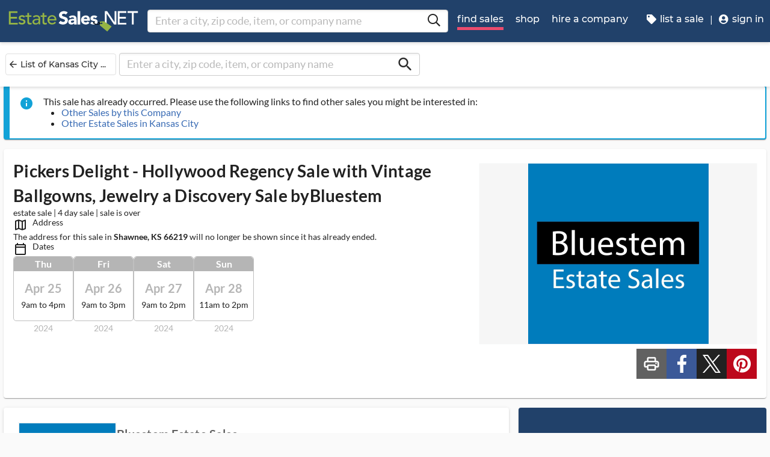

--- FILE ---
content_type: text/html
request_url: https://www.estatesales.net/KS/Shawnee/66219/3971517?
body_size: 20416
content:
<!DOCTYPE html><html lang="en"><head> <meta charset="utf-8"> <base href="/"> <script type="text/javascript" src="/ruxitagentjs_ICA7NVfqrux_10329260115094557.js" data-dtconfig="rid=RID_-1312097377|rpid=-679929266|domain=estatesales.net|reportUrl=/rb_bf06851ujh|app=ea7c4b59f27d43eb|cuc=3grkbf7w|owasp=1|mel=100000|expw=1|featureHash=ICA7NVfqrux|dpvc=1|lastModification=1769412878168|tp=500,50,0|rdnt=1|uxrgce=1|srbbv=2|agentUri=/ruxitagentjs_ICA7NVfqrux_10329260115094557.js"></script><script async="" src="https://www.googletagmanager.com/gtag/js?id=G-J83WF9Z20P" crossorigin="anonymous"></script> <script>function gtag(){dataLayer.push(arguments)}window.dataLayer=window.dataLayer||[],gtag("js",new Date);var customConfig={optimize_id:"GTM-5WB7G25",send_page_view:!1,custom_map:{dimension1:"test_group_name",dimension2:"postal_code_page_filter_status",dimension3:"metro_area_page_filter_status",dimension4:"city_page_type",metric1:"population",metric2:"total_count_of_sales",metric3:"filtered_count_of_sales",metric4:"distance",metric5:"days_out",metric6:"sort_type",metric7:"sale_types_bitmap"}};gtag("config","G-J83WF9Z20P",customConfig)</script> <script>!function(){Grin=window.Grin||(window.Grin=[]);var t=document.createElement("script");t.type="text/javascript",t.async=!0,t.src="https://d38xvr37kwwhcm.cloudfront.net/js/grin-sdk.js";var e=document.getElementsByTagName("script")[0];e.parentNode.insertBefore(t,e)}()</script> <meta name="viewport" content="width=device-width,initial-scale=1,minimal-ui"> <meta name="theme-color" content="#21416A"> <meta name="apple-mobile-web-app-capable" content="yes"> <link rel="manifest" href="/manifest.json"> <link rel="dns-prefetch" href="//dfm0jp10ki2dt.cloudfront.net"> <link rel="dns-prefetch" href="//picturescdn.estatesales.net/"> <link rel="dns-prefetch" href="//api.raygun.io"> <link rel="dns-prefetch" href="//cdn.raygun.io"> <link rel="prefetch" href="https://dfm0jp10ki2dt.cloudfront.net/assets_/images/logo/logo.svg"> <link rel="icon" type="image/x-icon" href="https://dfm0jp10ki2dt.cloudfront.net/assets_/images/logo/icons/icon-72x72.png"> <link rel="apple-touch-icon" sizes="180x180" href="/assets/images/favicons/apple-touch-icon.png"> <meta name="twitter:site" content="@estatesalesnet"> <meta name="robots" content="index,follow"> <script type="text/javascript">!function(n,r,e,o,c,t,u,s){n.RaygunObject=c,n[c]=n[c]||function(){(n[c].o=n[c].o||[]).push(arguments)},t=r.createElement(e),r.getElementsByTagName(e)[0],t.async=1,t.src="//cdn.raygun.io/raygun4js/raygun.min.js",s=n.onerror,n.onerror=function(r,e,o,t,u){s&&s(r,e,o,t,u),u||(u=new Error(r)),n[c].q=n[c].q||[],n[c].q.push({e:u})}}(window,document,"script",0,"rg4js")</script> <style>body{overflow-x:hidden}.splash-screen-background{background-color:#3969b1;position:absolute;top:0;bottom:0;left:0;right:0;z-index:-1}.splash-screen__no-js-message{color:#fff;text-align:center;font-family:Arial,Helvetica,sans-serif}.splash-screen__logo{width:100%;display:block;margin:24px auto;max-width:583.33px}.spinner{-webkit-animation:rotation 1.4s linear infinite;animation:rotation 1.4s linear infinite;stroke:#fff;will-change:transform,animation}@-webkit-keyframes rotation{0%{-webkit-transform:rotate(0);transform:rotate(0)}100%{-webkit-transform:rotate(270deg);transform:rotate(270deg)}}@keyframes rotation{0%{-webkit-transform:rotate(0);transform:rotate(0)}100%{-webkit-transform:rotate(270deg);transform:rotate(270deg)}}.circle{stroke-dasharray:187;stroke-dashoffset:0;-webkit-transform-origin:center;-ms-transform-origin:center;transform-origin:center;-webkit-animation:turn 1.4s ease-in-out infinite;animation:turn 1.4s ease-in-out infinite}@-webkit-keyframes turn{0%{stroke-dashoffset:187}50%{stroke-dashoffset:46.75;-webkit-transform:rotate(135deg);transform:rotate(135deg)}100%{stroke-dashoffset:187;-webkit-transform:rotate(450deg);transform:rotate(450deg)}}@keyframes turn{0%{stroke-dashoffset:187}50%{stroke-dashoffset:46.75;-webkit-transform:rotate(135deg);transform:rotate(135deg)}100%{stroke-dashoffset:187;-webkit-transform:rotate(450deg);transform:rotate(450deg)}}</style> <link rel="stylesheet" href="https://dfm0jp10ki2dt.cloudfront.net/styles.5f17965c069e9952.css"><title>Pickers Delight - Hollywood Regency Sale... starts on 4/25/2024</title><meta property="og:title" content="Pickers Delight - Hollywood Regency Sale... starts on 4/25/2024"><meta name="keywords" content="Estate Sales, Tag Sales, Estate Auctions, Estate Liquidation Sales, estate liquidators, estate sale companies"><meta name="description" content="View information about this sale in Shawnee, KS. The sale starts Thursday, April 25 and runs through Sunday, April 28. It is being run by Bluestem Estate Sales."><meta property="og:description" content="View information about this sale in Shawnee, KS. The sale starts Thursday, April 25 and runs through Sunday, April 28. It is being run by Bluestem Estate Sales."><meta property="og:url" content="https://www.EstateSales.NET/KS/Shawnee/66219/3971517"><meta name="twitter:card" content="gallery"><style ng-app-id="estatesales-net">.main--full-height[_ngcontent-estatesales-net-c3129903636]{min-height:75vh}.main--account-section[_ngcontent-estatesales-net-c3129903636]{min-height:100vh}@media (min-width:960px){.main--account-section[_ngcontent-estatesales-net-c3129903636]{width:calc(100% - 230px);margin-left:230px;padding:0 16px}}@media (min-width:1630px){.main--account-section[_ngcontent-estatesales-net-c3129903636]{margin-left:auto}}@media print{.main--account-section[_ngcontent-estatesales-net-c3129903636]{margin-right:0!important;margin-left:0!important}}mat-sidenav[_ngcontent-estatesales-net-c3129903636]{width:320px}mat-sidenav[_ngcontent-estatesales-net-c3129903636] .content-wrapper[_ngcontent-estatesales-net-c3129903636]{padding:16px}mat-sidenav[_ngcontent-estatesales-net-c3129903636] .close-button[_ngcontent-estatesales-net-c3129903636]{position:absolute;top:10px;right:22px}@media (min-width:375){mat-sidenav[_ngcontent-estatesales-net-c3129903636]{width:350px}}@media (min-width:480px){mat-sidenav[_ngcontent-estatesales-net-c3129903636]{width:420px}}@media (min-width:720px){mat-sidenav[_ngcontent-estatesales-net-c3129903636]{width:660px}}</style><style ng-app-id="estatesales-net">.mat-drawer-container{position:relative;z-index:1;color:var(--mat-sidenav-content-text-color);background-color:var(--mat-sidenav-content-background-color);box-sizing:border-box;-webkit-overflow-scrolling:touch;display:block;overflow:hidden}.mat-drawer-container[fullscreen]{top:0;left:0;right:0;bottom:0;position:absolute}.mat-drawer-container[fullscreen].mat-drawer-container-has-open{overflow:hidden}.mat-drawer-container.mat-drawer-container-explicit-backdrop .mat-drawer-side{z-index:3}.mat-drawer-container.ng-animate-disabled .mat-drawer-backdrop,.mat-drawer-container.ng-animate-disabled .mat-drawer-content,.ng-animate-disabled .mat-drawer-container .mat-drawer-backdrop,.ng-animate-disabled .mat-drawer-container .mat-drawer-content{transition:none}.mat-drawer-backdrop{top:0;left:0;right:0;bottom:0;position:absolute;display:block;z-index:3;visibility:hidden}.mat-drawer-backdrop.mat-drawer-shown{visibility:visible;background-color:var(--mat-sidenav-scrim-color)}.mat-drawer-transition .mat-drawer-backdrop{transition-duration:.4s;transition-timing-function:cubic-bezier(0.25,0.8,0.25,1);transition-property:background-color,visibility}.cdk-high-contrast-active .mat-drawer-backdrop{opacity:.5}.mat-drawer-content{position:relative;z-index:1;display:block;height:100%;overflow:auto}.mat-drawer-transition .mat-drawer-content{transition-duration:.4s;transition-timing-function:cubic-bezier(0.25,0.8,0.25,1);transition-property:transform,margin-left,margin-right}.mat-drawer{box-shadow:0 8px 10px -5px rgba(0,0,0,.2),0 16px 24px 2px rgba(0,0,0,.14),0 6px 30px 5px rgba(0,0,0,.12);position:relative;z-index:4;--mat-sidenav-container-shape:0;color:var(--mat-sidenav-container-text-color);background-color:var(--mat-sidenav-container-background-color);border-top-right-radius:var(--mat-sidenav-container-shape);border-bottom-right-radius:var(--mat-sidenav-container-shape);display:block;position:absolute;top:0;bottom:0;z-index:3;outline:0;box-sizing:border-box;overflow-y:auto;transform:translate3d(-100%,0,0)}.cdk-high-contrast-active .mat-drawer,.cdk-high-contrast-active [dir=rtl] .mat-drawer.mat-drawer-end{border-right:solid 1px currentColor}.cdk-high-contrast-active .mat-drawer.mat-drawer-end,.cdk-high-contrast-active [dir=rtl] .mat-drawer{border-left:solid 1px currentColor;border-right:none}.mat-drawer.mat-drawer-side{z-index:2}.mat-drawer.mat-drawer-end{right:0;transform:translate3d(100%,0,0);border-top-left-radius:var(--mat-sidenav-container-shape);border-bottom-left-radius:var(--mat-sidenav-container-shape);border-top-right-radius:0;border-bottom-right-radius:0}[dir=rtl] .mat-drawer{border-top-left-radius:var(--mat-sidenav-container-shape);border-bottom-left-radius:var(--mat-sidenav-container-shape);border-top-right-radius:0;border-bottom-right-radius:0;transform:translate3d(100%,0,0)}[dir=rtl] .mat-drawer.mat-drawer-end{border-top-right-radius:var(--mat-sidenav-container-shape);border-bottom-right-radius:var(--mat-sidenav-container-shape);border-top-left-radius:0;border-bottom-left-radius:0;left:0;right:auto;transform:translate3d(-100%,0,0)}.mat-drawer[style*="visibility: hidden"]{display:none}.mat-drawer-side{box-shadow:none;border-right-color:var(--mat-sidenav-container-divider-color);border-right-width:1px;border-right-style:solid}.mat-drawer-side.mat-drawer-end{border-left-color:var(--mat-sidenav-container-divider-color);border-left-width:1px;border-left-style:solid;border-right:none}[dir=rtl] .mat-drawer-side{border-left-color:var(--mat-sidenav-container-divider-color);border-left-width:1px;border-left-style:solid;border-right:none}[dir=rtl] .mat-drawer-side.mat-drawer-end{border-right-color:var(--mat-sidenav-container-divider-color);border-right-width:1px;border-right-style:solid;border-left:none}.mat-drawer-inner-container{width:100%;height:100%;overflow:auto;-webkit-overflow-scrolling:touch}.mat-sidenav-fixed{position:fixed}</style><style ng-app-id="estatesales-net">.mat-button .mat-button-focus-overlay,.mat-icon-button .mat-button-focus-overlay{opacity:0}.mat-button:hover:not(.mat-button-disabled) .mat-button-focus-overlay,.mat-stroked-button:hover:not(.mat-button-disabled) .mat-button-focus-overlay{opacity:.04}@media(hover:none){.mat-button:hover:not(.mat-button-disabled) .mat-button-focus-overlay,.mat-stroked-button:hover:not(.mat-button-disabled) .mat-button-focus-overlay{opacity:0}}.mat-button,.mat-flat-button,.mat-icon-button,.mat-stroked-button{box-sizing:border-box;position:relative;-webkit-user-select:none;user-select:none;cursor:pointer;outline:0;border:none;-webkit-tap-highlight-color:transparent;display:inline-block;white-space:nowrap;text-decoration:none;vertical-align:baseline;text-align:center;margin:0;min-width:64px;line-height:36px;padding:0 16px;border-radius:4px;overflow:visible}.mat-button::-moz-focus-inner,.mat-flat-button::-moz-focus-inner,.mat-icon-button::-moz-focus-inner,.mat-stroked-button::-moz-focus-inner{border:0}.mat-button.mat-button-disabled,.mat-flat-button.mat-button-disabled,.mat-icon-button.mat-button-disabled,.mat-stroked-button.mat-button-disabled{cursor:default}.mat-button.cdk-keyboard-focused .mat-button-focus-overlay,.mat-button.cdk-program-focused .mat-button-focus-overlay,.mat-flat-button.cdk-keyboard-focused .mat-button-focus-overlay,.mat-flat-button.cdk-program-focused .mat-button-focus-overlay,.mat-icon-button.cdk-keyboard-focused .mat-button-focus-overlay,.mat-icon-button.cdk-program-focused .mat-button-focus-overlay,.mat-stroked-button.cdk-keyboard-focused .mat-button-focus-overlay,.mat-stroked-button.cdk-program-focused .mat-button-focus-overlay{opacity:.12}.mat-button::-moz-focus-inner,.mat-flat-button::-moz-focus-inner,.mat-icon-button::-moz-focus-inner,.mat-stroked-button::-moz-focus-inner{border:0}.mat-raised-button{box-sizing:border-box;position:relative;-webkit-user-select:none;user-select:none;cursor:pointer;outline:0;border:none;-webkit-tap-highlight-color:transparent;display:inline-block;white-space:nowrap;text-decoration:none;vertical-align:baseline;text-align:center;margin:0;min-width:64px;line-height:36px;padding:0 16px;border-radius:4px;overflow:visible;transform:translate3d(0,0,0);transition:background .4s cubic-bezier(.25, .8, .25, 1),box-shadow 280ms cubic-bezier(.4, 0, .2, 1)}.mat-raised-button::-moz-focus-inner{border:0}.mat-raised-button.mat-button-disabled{cursor:default}.mat-raised-button.cdk-keyboard-focused .mat-button-focus-overlay,.mat-raised-button.cdk-program-focused .mat-button-focus-overlay{opacity:.12}.mat-raised-button::-moz-focus-inner{border:0}.mat-raised-button._mat-animation-noopable{transition:none!important;animation:none!important}.mat-stroked-button{border:1px solid currentColor;padding:0 15px;line-height:34px}.mat-stroked-button .mat-button-focus-overlay,.mat-stroked-button .mat-button-ripple.mat-ripple{top:-1px;left:-1px;right:-1px;bottom:-1px}.mat-fab{box-sizing:border-box;position:relative;-webkit-user-select:none;user-select:none;cursor:pointer;outline:0;border:none;-webkit-tap-highlight-color:transparent;display:inline-block;white-space:nowrap;text-decoration:none;vertical-align:baseline;text-align:center;margin:0;min-width:64px;line-height:36px;padding:0 16px;border-radius:4px;overflow:visible;transform:translate3d(0,0,0);transition:background .4s cubic-bezier(.25, .8, .25, 1),box-shadow 280ms cubic-bezier(.4, 0, .2, 1);min-width:0;border-radius:50%;width:56px;height:56px;padding:0;flex-shrink:0}.mat-fab::-moz-focus-inner{border:0}.mat-fab.mat-button-disabled{cursor:default}.mat-fab.cdk-keyboard-focused .mat-button-focus-overlay,.mat-fab.cdk-program-focused .mat-button-focus-overlay{opacity:.12}.mat-fab::-moz-focus-inner{border:0}.mat-fab._mat-animation-noopable{transition:none!important;animation:none!important}.mat-fab .mat-button-wrapper{padding:16px 0;display:inline-block;line-height:24px}.mat-mini-fab{box-sizing:border-box;position:relative;-webkit-user-select:none;user-select:none;cursor:pointer;outline:0;border:none;-webkit-tap-highlight-color:transparent;display:inline-block;white-space:nowrap;text-decoration:none;vertical-align:baseline;text-align:center;margin:0;min-width:64px;line-height:36px;padding:0 16px;border-radius:4px;overflow:visible;transform:translate3d(0,0,0);transition:background .4s cubic-bezier(.25, .8, .25, 1),box-shadow 280ms cubic-bezier(.4, 0, .2, 1);min-width:0;border-radius:50%;width:40px;height:40px;padding:0;flex-shrink:0}.mat-mini-fab::-moz-focus-inner{border:0}.mat-mini-fab.mat-button-disabled{cursor:default}.mat-mini-fab.cdk-keyboard-focused .mat-button-focus-overlay,.mat-mini-fab.cdk-program-focused .mat-button-focus-overlay{opacity:.12}.mat-mini-fab::-moz-focus-inner{border:0}.mat-mini-fab._mat-animation-noopable{transition:none!important;animation:none!important}.mat-mini-fab .mat-button-wrapper{padding:8px 0;display:inline-block;line-height:24px}.mat-icon-button{padding:0;min-width:0;width:40px;height:40px;flex-shrink:0;line-height:40px;border-radius:50%}.mat-icon-button .mat-icon,.mat-icon-button i{line-height:24px}.mat-button-focus-overlay,.mat-button-ripple.mat-ripple{top:0;left:0;right:0;bottom:0;position:absolute;pointer-events:none;border-radius:inherit}.mat-button-ripple.mat-ripple:not(:empty){transform:translateZ(0)}.mat-button-focus-overlay{opacity:0;transition:opacity .2s cubic-bezier(.35, 0, .25, 1),background-color .2s cubic-bezier(.35, 0, .25, 1)}._mat-animation-noopable .mat-button-focus-overlay{transition:none}.mat-button-ripple-round{border-radius:50%;z-index:1}.mat-button .mat-button-wrapper>*,.mat-fab .mat-button-wrapper>*,.mat-flat-button .mat-button-wrapper>*,.mat-icon-button .mat-button-wrapper>*,.mat-mini-fab .mat-button-wrapper>*,.mat-raised-button .mat-button-wrapper>*,.mat-stroked-button .mat-button-wrapper>*{vertical-align:middle}.mat-form-field:not(.mat-form-field-appearance-legacy) .mat-form-field-prefix .mat-icon-button,.mat-form-field:not(.mat-form-field-appearance-legacy) .mat-form-field-suffix .mat-icon-button{display:inline-flex;justify-content:center;align-items:center;font-size:inherit;width:2.5em;height:2.5em}.mat-fab::before,.mat-flat-button::before,.mat-mini-fab::before,.mat-raised-button::before{margin:calc(calc(var(--mat-focus-indicator-border-width,3px) + 2px) * -1)}.mat-stroked-button::before{margin:calc(calc(var(--mat-focus-indicator-border-width,3px) + 3px) * -1)}.cdk-high-contrast-active .mat-button,.cdk-high-contrast-active .mat-fab,.cdk-high-contrast-active .mat-flat-button,.cdk-high-contrast-active .mat-icon-button,.cdk-high-contrast-active .mat-mini-fab,.cdk-high-contrast-active .mat-raised-button{outline:solid 1px}.mat-datepicker-toggle .mat-mdc-button-base{width:40px;height:40px;padding:8px 0}.mat-datepicker-actions .mat-button-base+.mat-button-base{margin-left:8px}[dir=rtl] .mat-datepicker-actions .mat-button-base+.mat-button-base{margin-left:0;margin-right:8px}</style><style ng-app-id="estatesales-net">mat-icon,mat-icon.mat-accent,mat-icon.mat-primary,mat-icon.mat-warn{color:var(--mat-icon-color)}.mat-icon{-webkit-user-select:none;user-select:none;background-repeat:no-repeat;display:inline-block;fill:currentColor;height:24px;width:24px;overflow:hidden}.mat-icon.mat-icon-inline{font-size:inherit;height:inherit;line-height:inherit;width:inherit}.mat-icon.mat-ligature-font[fontIcon]::before{content:attr(fontIcon)}[dir=rtl] .mat-icon-rtl-mirror{transform:scale(-1,1)}.mat-form-field:not(.mat-form-field-appearance-legacy) .mat-form-field-prefix .mat-icon,.mat-form-field:not(.mat-form-field-appearance-legacy) .mat-form-field-suffix .mat-icon{display:block}.mat-form-field:not(.mat-form-field-appearance-legacy) .mat-form-field-prefix .mat-icon-button .mat-icon,.mat-form-field:not(.mat-form-field-appearance-legacy) .mat-form-field-suffix .mat-icon-button .mat-icon{margin:auto}</style><style ng-app-id="estatesales-net">@media print{[_nghost-estatesales-net-c162886509]{display:none}}.sticky-bar[_ngcontent-estatesales-net-c162886509]{position:fixed;top:54px;left:0;z-index:100;display:block;width:100%;background:#fff}.sticky-bar--transparent[_ngcontent-estatesales-net-c162886509]{background:0 0}.sticky-bar--with-navigation-bar.sticky-bar--show-below-navigation-bar[_ngcontent-estatesales-net-c162886509]{top:110px}.sticky-bar--scrolled[_ngcontent-estatesales-net-c162886509]{top:0}.sticky-bar--scrolled.sticky-bar--with-navigation-bar.sticky-bar--show-below-navigation-bar[_ngcontent-estatesales-net-c162886509]{top:56px}@media (min-width:768px){.sticky-bar[_ngcontent-estatesales-net-c162886509]{top:65px}.sticky-bar--with-navigation-bar.sticky-bar--show-below-navigation-bar[_ngcontent-estatesales-net-c162886509]{top:121px}.sticky-bar--scrolled[_ngcontent-estatesales-net-c162886509]{top:0}}@media (min-width:960px){.sticky-bar[_ngcontent-estatesales-net-c162886509]{top:70px}.sticky-bar--with-navigation-bar.sticky-bar--show-below-navigation-bar[_ngcontent-estatesales-net-c162886509]{top:126px}.sticky-bar--scrolled[_ngcontent-estatesales-net-c162886509]{top:70px}.sticky-bar--scrolled.sticky-bar--with-navigation-bar[_ngcontent-estatesales-net-c162886509]{top:0}}</style><style ng-app-id="estatesales-net">.banner[_ngcontent-estatesales-net-c2520134428]{width:100%;background:#fff;border-bottom:2px solid #b5b5b5;box-shadow:0 2px 5px rgba(0,0,0,.2)}@media (min-width:960px){.banner--side-mount[_ngcontent-estatesales-net-c2520134428]{width:calc(100% - 230px);margin-left:230px}}@media (min-width:110em){.banner--side-mount[_ngcontent-estatesales-net-c2520134428]{width:calc(100% - 290px);margin-left:290px}}@media (min-width:960px){.banner--side-mount[_ngcontent-estatesales-net-c2520134428] .banner__content[_ngcontent-estatesales-net-c2520134428]{margin-left:0}}@media (min-width:1630px){.banner--side-mount[_ngcontent-estatesales-net-c2520134428] .banner__content[_ngcontent-estatesales-net-c2520134428]{margin-left:calc((((100% + 230px) - 1140px)/ 2) - 230px)}}@media (min-width:110em){.banner--side-mount[_ngcontent-estatesales-net-c2520134428] .banner__content[_ngcontent-estatesales-net-c2520134428]{margin-left:calc((((100% + 290px) - 1140px)/ 2) - 290px)}}.banner__content[_ngcontent-estatesales-net-c2520134428]{display:flex;flex-direction:column;justify-content:space-between;margin:auto;padding:16px}.banner__content--single-line[_ngcontent-estatesales-net-c2520134428]{flex-direction:row}.banner__content--single-line[_ngcontent-estatesales-net-c2520134428] .banner__content__message[_ngcontent-estatesales-net-c2520134428]{align-items:center}.banner__content__message[_ngcontent-estatesales-net-c2520134428]{display:flex;align-items:flex-start}.banner__content__actions[_ngcontent-estatesales-net-c2520134428]{display:flex;flex-direction:row;justify-content:flex-end}.banner__content__actions[_ngcontent-estatesales-net-c2520134428] button[_ngcontent-estatesales-net-c2520134428]{margin-left:16px;padding:0}.banner__avatar[_ngcontent-estatesales-net-c2520134428]{background-position:center;background-size:cover}.mat-card-avatar[_ngcontent-estatesales-net-c2520134428]{margin-right:16px}@media (min-width:720px){.mat-card-avatar[_ngcontent-estatesales-net-c2520134428]{margin-right:24px}}</style><style ng-app-id="estatesales-net">@media print{[_nghost-estatesales-net-c2069105243]{display:none}}app-site-search[_ngcontent-estatesales-net-c2069105243]{display:none}@media (min-width:960px){app-site-search[_ngcontent-estatesales-net-c2069105243]{display:flex;flex:1 1 0%;max-width:500px;margin:9px 5px}}</style><style ng-app-id="estatesales-net">app-form-search[_ngcontent-estatesales-net-c3182480929]{width:100%}.main-nav[_ngcontent-estatesales-net-c3182480929],.main-nav__sub-nav[_ngcontent-estatesales-net-c3182480929]{position:fixed;top:0;bottom:0;left:-100%;z-index:8999;width:75%;max-width:320px;overflow-y:auto;background-color:#396bb4;border-right:2px solid #335fa1;transition:left .4s;will-change:left}.main-nav__btn[_ngcontent-estatesales-net-c3182480929],.main-nav__sub-nav__btn[_ngcontent-estatesales-net-c3182480929]{position:relative;display:block;width:100%;padding:12px;color:#fff;text-align:left;text-decoration:none;background:0 0;border:0;border-bottom:2px solid #335fa1;cursor:pointer}.main-nav__btn[_ngcontent-estatesales-net-c3182480929]:hover,.main-nav__sub-nav__btn[_ngcontent-estatesales-net-c3182480929]:hover{color:#fff;background-color:#3564a8}.main-nav__btn[_ngcontent-estatesales-net-c3182480929] .es-icon-caret-right-s[_ngcontent-estatesales-net-c3182480929],.main-nav__sub-nav__btn[_ngcontent-estatesales-net-c3182480929] .es-icon-caret-right-s[_ngcontent-estatesales-net-c3182480929]{position:absolute;top:14px;right:16px;display:block;color:#6e96d1;font-size:1.1em}.main-nav__btn__icon[_ngcontent-estatesales-net-c3182480929],.main-nav__sub-nav__btn__icon[_ngcontent-estatesales-net-c3182480929]{display:inline-block;width:20px;height:20px}.main-nav__back-btn[_ngcontent-estatesales-net-c3182480929],.main-nav__sub-nav__back-btn[_ngcontent-estatesales-net-c3182480929]{position:relative;display:block;width:100%;padding:16px 16px 16px 38px;color:#fff;text-align:left;background-color:#335fa1;border:0;border-bottom:2px solid #335fa1}.main-nav__back-btn[_ngcontent-estatesales-net-c3182480929] es-icon[_ngcontent-estatesales-net-c3182480929],.main-nav__sub-nav__back-btn[_ngcontent-estatesales-net-c3182480929] es-icon[_ngcontent-estatesales-net-c3182480929]{position:absolute;top:18px;left:18px;display:block;color:#95b548;font-size:1.1em}.main-nav[_ngcontent-estatesales-net-c3182480929] [layout~=container][_ngcontent-estatesales-net-c3182480929],.main-nav__sub-nav[_ngcontent-estatesales-net-c3182480929] [layout~=container][_ngcontent-estatesales-net-c3182480929]{padding:0}img.main-nav__btn__icon[_ngcontent-estatesales-net-c3182480929]{float:left;width:17px;margin-right:6px}.main-nav.off-screen-nav-show[_ngcontent-estatesales-net-c3182480929]{left:0}.disable-body-scroll[_ngcontent-estatesales-net-c3182480929]{overflow-y:hidden}.off-screen-nav-overlay[_ngcontent-estatesales-net-c3182480929]{position:fixed;top:0;left:0;z-index:8998;width:100%;height:100%;background:rgba(0,0,0,.8)}.main-nav-active-btn[_ngcontent-estatesales-net-c3182480929]{background-color:#335fa1}.main-nav-active-btn[_ngcontent-estatesales-net-c3182480929] .main-nav__btn__icon[_ngcontent-estatesales-net-c3182480929]{color:#95b548}@media (min-width:960px){.main-nav__btn[_ngcontent-estatesales-net-c3182480929]:hover>.main-nav__btn__icon[_ngcontent-estatesales-net-c3182480929]{color:#95b548}.off-screen-nav-overlay[_ngcontent-estatesales-net-c3182480929]{display:none}.main-nav-hide--lg[_ngcontent-estatesales-net-c3182480929]{display:none}.side-mount[_ngcontent-estatesales-net-c3182480929] .main-nav[_ngcontent-estatesales-net-c3182480929]{z-index:250;max-width:230px;padding-top:70px}.side-mount[_ngcontent-estatesales-net-c3182480929] .top-nav[_ngcontent-estatesales-net-c3182480929]{position:fixed;top:0;left:0;display:block}.side-mount[_ngcontent-estatesales-net-c3182480929] .main-nav__btn[_ngcontent-estatesales-net-c3182480929]{padding:16px 12px;font-size:16px;border:0}.side-mount[_ngcontent-estatesales-net-c3182480929] .main-nav__btn[_ngcontent-estatesales-net-c3182480929] .es-icon-caret-right-s[_ngcontent-estatesales-net-c3182480929]{top:16px}.off-screen-nav[_ngcontent-estatesales-net-c3182480929] .off-screen-nav__header[_ngcontent-estatesales-net-c3182480929]{display:none}}@media (min-width:110em){.side-mount[_ngcontent-estatesales-net-c3182480929] .main-nav[_ngcontent-estatesales-net-c3182480929]{max-width:290px}.side-mount[_ngcontent-estatesales-net-c3182480929] .main-nav__btn__icon[_ngcontent-estatesales-net-c3182480929]{width:30px;height:25px;font-size:1.3em}.side-mount[_ngcontent-estatesales-net-c3182480929] .main-nav__back-btn[_ngcontent-estatesales-net-c3182480929],.side-mount[_ngcontent-estatesales-net-c3182480929] .main-nav__btn[_ngcontent-estatesales-net-c3182480929]{padding:18px 18px 18px 38px}.side-mount[_ngcontent-estatesales-net-c3182480929] .main-nav__back-btn[_ngcontent-estatesales-net-c3182480929] .es-icon-caret-left-s[_ngcontent-estatesales-net-c3182480929],.side-mount[_ngcontent-estatesales-net-c3182480929] .main-nav__back-btn[_ngcontent-estatesales-net-c3182480929] .es-icon-caret-right-s[_ngcontent-estatesales-net-c3182480929],.side-mount[_ngcontent-estatesales-net-c3182480929] .main-nav__btn[_ngcontent-estatesales-net-c3182480929] .es-icon-caret-left-s[_ngcontent-estatesales-net-c3182480929],.side-mount[_ngcontent-estatesales-net-c3182480929] .main-nav__btn[_ngcontent-estatesales-net-c3182480929] .es-icon-caret-right-s[_ngcontent-estatesales-net-c3182480929]{top:20px}}</style><style ng-app-id="estatesales-net">footer[_ngcontent-estatesales-net-c496429052]{clear:both;width:100%;margin-top:24px;overflow:hidden;background-color:#dbdbdb}footer[_ngcontent-estatesales-net-c496429052] a[_ngcontent-estatesales-net-c496429052]{color:#2d2d2d}@media (min-width:960px){footer.side-mount[_ngcontent-estatesales-net-c496429052] .footer-contain[_ngcontent-estatesales-net-c496429052]{margin-left:230px}}@media (min-width:1630px){footer.side-mount[_ngcontent-estatesales-net-c496429052] .footer-contain[_ngcontent-estatesales-net-c496429052]{margin-left:auto}}.footer-contain[_ngcontent-estatesales-net-c496429052]{max-width:1140px;margin:0 auto;padding:0 16px}.footer-list[_ngcontent-estatesales-net-c496429052]{padding:0 12px}.footer-list[_ngcontent-estatesales-net-c496429052] a[_ngcontent-estatesales-net-c496429052]{color:#2d2d2d;text-decoration:none}.footer-list[_ngcontent-estatesales-net-c496429052] a[_ngcontent-estatesales-net-c496429052]:hover{color:#396bb4;text-decoration:underline}.footer-list__link[_ngcontent-estatesales-net-c496429052]{display:block}@media (max-width:480px){.footer-list[_ngcontent-estatesales-net-c496429052]{text-align:center}}@media (min-width:480px){.footer-list[_ngcontent-estatesales-net-c496429052]{margin-top:24px}}.vintage-logo[_ngcontent-estatesales-net-c496429052]{display:block;margin:0 auto;margin-top:24px;margin-bottom:12px}.version-button[_ngcontent-estatesales-net-c496429052]{color:#1a53a7}.footer-social[_ngcontent-estatesales-net-c496429052] a[_ngcontent-estatesales-net-c496429052]{color:#fff}.footer-social[_ngcontent-estatesales-net-c496429052] .follow-us[_ngcontent-estatesales-net-c496429052]{display:block;margin-bottom:16px}@media (max-width:960px){.footer-social[_ngcontent-estatesales-net-c496429052]{text-align:center}}@media (min-width:960px){.footer-social[_ngcontent-estatesales-net-c496429052]{margin-top:24px}}</style><style ng-app-id="estatesales-net">[_nghost-estatesales-net-c1981479130]{display:inline-block;overflow:hidden}@media print{[_nghost-estatesales-net-c1981479130]{display:none}}.social-media-share[_ngcontent-estatesales-net-c1981479130]{width:100%;max-width:565px;overflow:hidden}@media (min-width:320px){.social-media-share.xs[_ngcontent-estatesales-net-c1981479130] .social-media-share__text[_ngcontent-estatesales-net-c1981479130]{display:inline-block}.social-media-share.xs[_ngcontent-estatesales-net-c1981479130] es-icon[_ngcontent-estatesales-net-c1981479130]{height:23px;padding:9px 17px 8px 8px}}@media (min-width:528px){.social-media-share.sm[_ngcontent-estatesales-net-c1981479130] .social-media-share__text[_ngcontent-estatesales-net-c1981479130]{display:inline-block}.social-media-share.sm[_ngcontent-estatesales-net-c1981479130] es-icon[_ngcontent-estatesales-net-c1981479130]{height:23px;padding:9px 17px 8px 8px}}@media (min-width:1440px){.social-media-share.xl[_ngcontent-estatesales-net-c1981479130] .social-media-share__text[_ngcontent-estatesales-net-c1981479130]{display:inline-block}.social-media-share.xl[_ngcontent-estatesales-net-c1981479130] es-icon[_ngcontent-estatesales-net-c1981479130]{height:23px;padding:9px 17px 8px 8px}}.social-media-share__btn[_ngcontent-estatesales-net-c1981479130]{display:block;float:left;height:32px;margin:3px 3px 0 0;padding:0 0 0 3px;color:#fff;font-size:.85em;letter-spacing:.1em;border:0;cursor:pointer}.social-media-share__text[_ngcontent-estatesales-net-c1981479130]{display:none;min-width:64px;margin-left:6px;padding:8px;text-transform:uppercase}a[_ngcontent-estatesales-net-c1981479130] .social-media-share__text[_ngcontent-estatesales-net-c1981479130]{padding:4px 10px}.social-media-share[_ngcontent-estatesales-net-c1981479130] es-icon[_ngcontent-estatesales-net-c1981479130]{display:block;float:left;width:20px;height:33px;padding:10px 24px 8px 8px;font-size:1.15em}.social-media-share[_ngcontent-estatesales-net-c1981479130] .copy-link[_ngcontent-estatesales-net-c1981479130],.social-media-share[_ngcontent-estatesales-net-c1981479130] .print[_ngcontent-estatesales-net-c1981479130]{background-color:#616161}.social-media-share[_ngcontent-estatesales-net-c1981479130] .copy-link[_ngcontent-estatesales-net-c1981479130] .social-media-share__text[_ngcontent-estatesales-net-c1981479130],.social-media-share[_ngcontent-estatesales-net-c1981479130] .print[_ngcontent-estatesales-net-c1981479130] .social-media-share__text[_ngcontent-estatesales-net-c1981479130]{background-color:#4f4f4f}.social-media-share[_ngcontent-estatesales-net-c1981479130] .copy-link[_ngcontent-estatesales-net-c1981479130]{margin-right:0}.social-media-share[_ngcontent-estatesales-net-c1981479130] .pinterest[_ngcontent-estatesales-net-c1981479130]{background-color:#bd081c}.social-media-share[_ngcontent-estatesales-net-c1981479130] .pinterest[_ngcontent-estatesales-net-c1981479130] .social-media-share__text[_ngcontent-estatesales-net-c1981479130]{background-color:#9b0717}.social-media-share[_ngcontent-estatesales-net-c1981479130] .facebook[_ngcontent-estatesales-net-c1981479130]{background-color:#3b5998}.social-media-share[_ngcontent-estatesales-net-c1981479130] .facebook[_ngcontent-estatesales-net-c1981479130] .social-media-share__text[_ngcontent-estatesales-net-c1981479130]{background-color:#314a7e}.social-media-share[_ngcontent-estatesales-net-c1981479130] .twitter[_ngcontent-estatesales-net-c1981479130]{background-color:#1da1f2}.social-media-share[_ngcontent-estatesales-net-c1981479130] .twitter[_ngcontent-estatesales-net-c1981479130] .social-media-share__text[_ngcontent-estatesales-net-c1981479130]{background-color:#0d8cda}.social-media-share[_ngcontent-estatesales-net-c1981479130] .print-btn[_ngcontent-estatesales-net-c1981479130]{background-color:#737373}.social-media-share[_ngcontent-estatesales-net-c1981479130] .print-btn[_ngcontent-estatesales-net-c1981479130] .social-media-share__text[_ngcontent-estatesales-net-c1981479130]{background-color:#616161}</style><style ng-app-id="estatesales-net">[_nghost-estatesales-net-c32216457]{display:block;height:54px}@media (min-width:768px){[_nghost-estatesales-net-c32216457]{height:65px}}@media (min-width:960px){[_nghost-estatesales-net-c32216457]{height:70px}}.with-navigation-bar[_nghost-estatesales-net-c32216457],.with-search-bar[_nghost-estatesales-net-c32216457]{height:110px}@media (min-width:768px){.with-navigation-bar[_nghost-estatesales-net-c32216457],.with-search-bar[_nghost-estatesales-net-c32216457]{height:121px}}@media (min-width:960px){.with-navigation-bar[_nghost-estatesales-net-c32216457],.with-search-bar[_nghost-estatesales-net-c32216457]{height:126px}}@media (min-width:960px){.with-search-bar[_nghost-estatesales-net-c32216457]:not(.with-navigation-bar){height:70px}}.es-header[_ngcontent-estatesales-net-c32216457]{position:relative;top:0;right:0;left:0;z-index:1000;height:54px;padding:0;color:#fff;background-color:#21416a;box-shadow:0 2px 5px rgba(0,0,0,.15)}.es-header--no-fix[_ngcontent-estatesales-net-c32216457]{position:relative!important}.es-header__nav[_ngcontent-estatesales-net-c32216457]{display:flex;width:100%;height:100%;margin:0 auto}.es-header__inner-nav[_ngcontent-estatesales-net-c32216457]{display:none;flex:2 1 0%;align-items:center}.es-header__inner-nav__secondary-link[_ngcontent-estatesales-net-c32216457]{display:none}.es-header__inner-nav__secondary-link--first[_ngcontent-estatesales-net-c32216457]{margin-left:auto}.es-header__logo[_ngcontent-estatesales-net-c32216457]{display:flex;align-items:center;height:54px;padding:0 8px;outline:0}@media (min-width:768px){.es-header__logo[_ngcontent-estatesales-net-c32216457]{height:65px}}@media (min-width:960px){.es-header__logo[_ngcontent-estatesales-net-c32216457]{height:70px}}.es-header__logo[_ngcontent-estatesales-net-c32216457] img[_ngcontent-estatesales-net-c32216457]{width:170px;height:27px;margin-bottom:0}@media (min-width:768px){.es-header__logo[_ngcontent-estatesales-net-c32216457] img[_ngcontent-estatesales-net-c32216457]{width:190px;height:30px}}@media (min-width:960px){.es-header__logo[_ngcontent-estatesales-net-c32216457] img[_ngcontent-estatesales-net-c32216457]{width:220px;height:35px}}.es-header__logo[_ngcontent-estatesales-net-c32216457]:hover{background-color:rgba(0,0,0,.2)}.es-header__buttons[_ngcontent-estatesales-net-c32216457]{display:flex;flex:1 1 0%;align-items:center;justify-content:flex-end}.es-header__buttons__search-btn[_ngcontent-estatesales-net-c32216457]{font-size:20px;background:0 0;border:0;border-right:2px solid rgba(255,255,255,.5)}.es-header__buttons__menu-btn[_ngcontent-estatesales-net-c32216457]{padding:0 12px;color:#fff;font-size:20px;background:0 0;border:0}.es-header__buttons__menu-btn__text[_ngcontent-estatesales-net-c32216457]{vertical-align:top}@media (max-width:340px){.es-header__buttons__menu-btn__text[_ngcontent-estatesales-net-c32216457]{display:none}}.es-header[_ngcontent-estatesales-net-c32216457] es-icon[_ngcontent-estatesales-net-c32216457]{margin-right:6px}@media (min-width:768px){.es-header[_ngcontent-estatesales-net-c32216457]{height:65px}.es-header__inner-nav[_ngcontent-estatesales-net-c32216457]{display:flex}}@media (min-width:960px){.es-header[_ngcontent-estatesales-net-c32216457]{position:fixed;height:70px}.es-header__logo[_ngcontent-estatesales-net-c32216457]{padding:0 8px 0 12px}.es-header__inner-nav__secondary-link[_ngcontent-estatesales-net-c32216457]{display:inline}.es-header__inner-nav__secondary-link-divider[_ngcontent-estatesales-net-c32216457]::before{display:block;margin-top:-6px;content:"|"}.es-header__buttons[_ngcontent-estatesales-net-c32216457]{display:none}}</style><style ng-app-id="estatesales-net">.header-nav-bar[_ngcontent-estatesales-net-c2614363723]{position:sticky;top:0;right:0;left:0;z-index:99;clear:both;margin-top:0;padding:0;background:#fff;box-shadow:0 2px 5px rgba(0,0,0,.15)}.header-nav-bar--fixed[_ngcontent-estatesales-net-c2614363723]{position:fixed;top:0}.header-nav-bar--sticky[_ngcontent-estatesales-net-c2614363723]{position:sticky;top:56px}.header-nav-bar--toggled[_ngcontent-estatesales-net-c2614363723]{z-index:99}.header-nav-bar--no-shadow[_ngcontent-estatesales-net-c2614363723]{box-shadow:none}.header-nav-bar__container[_ngcontent-estatesales-net-c2614363723]{display:flex;margin:0 auto}</style><style ng-app-id="estatesales-net">[_nghost-estatesales-net-c3260739747]{position:relative;display:block}es-suggestions-list[_ngcontent-estatesales-net-c3260739747]{position:absolute;top:35px;z-index:1;width:100%}</style><style ng-app-id="estatesales-net">[_nghost-estatesales-net-c2427027580]{position:relative;display:block}input[_ngcontent-estatesales-net-c2427027580]{height:38px;margin:0;padding-right:47px;overflow:hidden;font-size:1.1em;text-overflow:ellipsis;border-radius:4px}input[_ngcontent-estatesales-net-c2427027580]:focus{outline:0}input.with-loading-spinner[_ngcontent-estatesales-net-c2427027580]{padding-right:70px}es-icon.spinner[_ngcontent-estatesales-net-c2427027580]{position:absolute;top:7px;right:42px}es-icon-button[_ngcontent-estatesales-net-c2427027580]{position:absolute;top:0;right:0}input[type=search][_ngcontent-estatesales-net-c2427027580]{box-sizing:border-box}</style><style ng-app-id="estatesales-net">button[_ngcontent-estatesales-net-c4059587593]{display:inline-block;width:48px;min-width:0;height:44px;height:38px;margin:0;padding:8px 0 6px;color:#222;font-size:1.3em;line-height:1.5rem;text-align:center;background:0 0;border:0;outline:0;box-shadow:none;cursor:pointer}</style><style ng-app-id="estatesales-net">[_nghost-estatesales-net-c2572871812]{display:inline-block}.header-link[_ngcontent-estatesales-net-c2572871812]{display:flex;align-items:center;height:54px;padding:0 10px;color:#fff;font-size:16px;font-family:montserratregular,Helvetica,Arial,"Lucida Grande",sans-serif!important;line-height:1.5em;text-decoration:none;background:0 0;border:0}@media (min-width:768px){.header-link[_ngcontent-estatesales-net-c2572871812]{height:65px}}@media (min-width:960px){.header-link[_ngcontent-estatesales-net-c2572871812]{height:70px}}.header-link[_ngcontent-estatesales-net-c2572871812]:hover{text-decoration:none;background-color:rgba(0,0,0,.2)}.header-link[_ngcontent-estatesales-net-c2572871812] es-icon[_ngcontent-estatesales-net-c2572871812],.header-link[_ngcontent-estatesales-net-c2572871812] span[_ngcontent-estatesales-net-c2572871812]{margin-top:-6px}.header-link--active[_ngcontent-estatesales-net-c2572871812] span[_ngcontent-estatesales-net-c2572871812]{margin-top:0;padding-bottom:1px;border-bottom:5px solid #eb4b6d}.menu-links[_ngcontent-estatesales-net-c2572871812]{position:relative}.menu-links[_ngcontent-estatesales-net-c2572871812] .header-link[_ngcontent-estatesales-net-c2572871812]:focus es-icon[_ngcontent-estatesales-net-c2572871812]{color:#fff!important}.menu-links__icon[_ngcontent-estatesales-net-c2572871812]{margin-right:0!important;padding:11px 18px;color:#616161;font-size:16px}.menu-links__icon[_ngcontent-estatesales-net-c2572871812]:last-child{padding-bottom:0}.menu-links__list[_ngcontent-estatesales-net-c2572871812]{position:relative;width:227px}.menu-links__tab[_ngcontent-estatesales-net-c2572871812]{position:absolute;border-right:16px solid transparent;border-bottom:16px solid #fff;border-left:16px solid transparent}.menu-links__sign-in[_ngcontent-estatesales-net-c2572871812]{position:absolute;top:0;left:-119px}.menu-links__sign-in[_ngcontent-estatesales-net-c2572871812] .menu-links__tab[_ngcontent-estatesales-net-c2572871812]{top:-17px;left:120px}.menu-links__link[_ngcontent-estatesales-net-c2572871812]{display:inline-block;padding:8px 0;color:#2d2d2d;font-weight:500;font-size:14px;font-family:montserratmedium,Helvetica,Arial,"Lucida Grande",sans-serif}es-icon[_ngcontent-estatesales-net-c2572871812]{margin-right:6px}es-icon[class=es-icon-tag][_ngcontent-estatesales-net-c2572871812],es-icon[class=es-icon-user-solid-circle][_ngcontent-estatesales-net-c2572871812]{display:inline-block;padding-right:2px;color:rgba(246,246,246,.75);font-size:16px;vertical-align:middle}es-icon[class=es-icon-plus][_ngcontent-estatesales-net-c2572871812]{font-size:11px}</style><style ng-app-id="estatesales-net">[_nghost-estatesales-net-c3733492954]{display:flex;justify-content:space-between;width:100%;margin:9px}.site-header-nav-bar__left-content[_ngcontent-estatesales-net-c3733492954],.site-header-nav-bar__right-content[_ngcontent-estatesales-net-c3733492954]{display:flex;align-items:center}.site-header-nav-bar__left-content[_ngcontent-estatesales-net-c3733492954]{width:100%}.site-header-nav-bar__left-content[_ngcontent-estatesales-net-c3733492954] button[_ngcontent-estatesales-net-c3733492954]{padding:0 16px 0 0;font-size:14px}.site-header-nav-bar__left-content[_ngcontent-estatesales-net-c3733492954] button[_ngcontent-estatesales-net-c3733492954] mat-icon[_ngcontent-estatesales-net-c3733492954]{font-size:18px}@media (min-width:960px){.site-header-nav-bar__left-content[_ngcontent-estatesales-net-c3733492954] .site-header-nav-bar__btn__return[_ngcontent-estatesales-net-c3733492954]{padding:0 16px 0 0}}.site-header-nav-bar__right-content[_ngcontent-estatesales-net-c3733492954]{display:flex}.site-header-nav-bar__right-content[_ngcontent-estatesales-net-c3733492954] .button[_ngcontent-estatesales-net-c3733492954]{margin:0 5px;font-size:14px;height:38px;padding:10px 18px}.site-header-nav-bar__right-content[_ngcontent-estatesales-net-c3733492954] .button[_ngcontent-estatesales-net-c3733492954]:first-of-type{margin-right:2px}.site-header-nav-bar__right-content[_ngcontent-estatesales-net-c3733492954] .button[_ngcontent-estatesales-net-c3733492954] .site-header-nav-bar__btn-label--previous[_ngcontent-estatesales-net-c3733492954]{display:none}.site-header-nav-bar__right-content[_ngcontent-estatesales-net-c3733492954] .button[_ngcontent-estatesales-net-c3733492954] .site-header-nav-bar__btn-label--prev[_ngcontent-estatesales-net-c3733492954]{display:none}@media (min-width:768px){.site-header-nav-bar__right-content[_ngcontent-estatesales-net-c3733492954] .button[_ngcontent-estatesales-net-c3733492954] .site-header-nav-bar__btn-label--previous[_ngcontent-estatesales-net-c3733492954]{display:inline-block}.site-header-nav-bar__right-content[_ngcontent-estatesales-net-c3733492954] .button[_ngcontent-estatesales-net-c3733492954] .site-header-nav-bar__btn-label--prev[_ngcontent-estatesales-net-c3733492954]{display:none}}@media (min-width:960px){.site-header-nav-bar__right-content[_ngcontent-estatesales-net-c3733492954] .button[_ngcontent-estatesales-net-c3733492954] .site-header-nav-bar__btn-label--previous[_ngcontent-estatesales-net-c3733492954]{display:none}.site-header-nav-bar__right-content[_ngcontent-estatesales-net-c3733492954] .button[_ngcontent-estatesales-net-c3733492954] .site-header-nav-bar__btn-label--prev[_ngcontent-estatesales-net-c3733492954]{display:inline-block}}.site-header-nav-bar__btn-label[_ngcontent-estatesales-net-c3733492954]{display:none;white-space:nowrap}@media (min-width:768px){.site-header-nav-bar__btn-label[_ngcontent-estatesales-net-c3733492954]{display:inline-block}}app-mat-site-search[_ngcontent-estatesales-net-c3733492954]{display:block;width:100%;margin:9px 5px}app-mat-site-search.show-buttons[_ngcontent-estatesales-net-c3733492954]{max-width:500px}@media (min-width:960px){app-mat-site-search.not-fixed[_ngcontent-estatesales-net-c3733492954]{display:none}}.button[_ngcontent-estatesales-net-c3733492954]{background-color:#396bb4;color:#fff;display:flex;justify-content:center;align-items:center;gap:16px}mat-icon[_ngcontent-estatesales-net-c3733492954]{padding:0;margin:0;line-height:22px}.close-button[_ngcontent-estatesales-net-c3733492954]{padding:0!important;margin:0!important}.close-button[_ngcontent-estatesales-net-c3733492954] mat-icon[_ngcontent-estatesales-net-c3733492954]{font-size:24px}</style><style ng-app-id="estatesales-net">[_nghost-estatesales-net-c3196560380]{position:relative;display:block}es-suggestions-list[_ngcontent-estatesales-net-c3196560380]{position:absolute;top:35px;z-index:1;width:100%}</style><style ng-app-id="estatesales-net">[_nghost-estatesales-net-c3213042840]{position:relative;display:block}.mat-progress-spinner circle,.mat-spinner circle{stroke:#222}input[_ngcontent-estatesales-net-c3213042840]{height:38px;margin:0;padding-right:70px;overflow:hidden;font-size:1.1em;text-overflow:ellipsis;border-radius:4px;border:1px solid #ccc;position:relative}input[_ngcontent-estatesales-net-c3213042840]:focus{outline:0}mat-spinner[_ngcontent-estatesales-net-c3213042840]{position:absolute;top:50%;transform:translateY(-50%);right:42px}mat-icon[_ngcontent-estatesales-net-c3213042840]{position:absolute;top:50%;transform:translateY(-50%);right:0;font-size:30px;width:40px}</style><style ng-app-id="estatesales-net">mat-divider[_ngcontent-estatesales-net-c1766007904]{position:absolute;right:0;left:0}</style><style ng-app-id="estatesales-net">.information-container[_ngcontent-estatesales-net-c404361630]{display:flex;flex-direction:column;gap:16px}.close-modal-button[_ngcontent-estatesales-net-c404361630]{position:absolute;top:1rem;right:1rem}@media (max-width:720px){.information-container[_ngcontent-estatesales-net-c404361630]{gap:4px}}</style><style ng-app-id="estatesales-net">[_nghost-estatesales-net-c2410915471]{display:block;padding:12px;text-align:center}div[_ngcontent-estatesales-net-c2410915471]{margin-bottom:10px;color:#616161;font-size:22px}</style><style ng-app-id="estatesales-net">[_nghost-estatesales-net-c3990167871]{display:inline-block}.es-spinner[_ngcontent-estatesales-net-c3990167871]{position:relative;width:100px;height:100px}.es-spinner[_ngcontent-estatesales-net-c3990167871] es-icon[_ngcontent-estatesales-net-c3990167871]{font-size:56px}.es-spinner__circle[_ngcontent-estatesales-net-c3990167871]{position:absolute;width:100px;height:100px;border:10px solid rgba(219,219,219,.7);border-left:10px solid #cfcfcf;border-radius:50%;transform:translateZ(0);animation:_ngcontent-estatesales-net-c3990167871_spin 1.1s infinite linear}.es-spinner__tag[_ngcontent-estatesales-net-c3990167871]{position:absolute;top:25px;left:25px;display:block;margin:0 auto;color:#cfcfcf}.es-spinner.es-spinner--medium[_ngcontent-estatesales-net-c3990167871]{width:75px;height:75px}.es-spinner.es-spinner--medium[_ngcontent-estatesales-net-c3990167871] es-icon[_ngcontent-estatesales-net-c3990167871]{font-size:40px}.es-spinner.es-spinner--medium[_ngcontent-estatesales-net-c3990167871] .es-spinner__circle[_ngcontent-estatesales-net-c3990167871]{width:75px;height:75px}.es-spinner.es-spinner--medium[_ngcontent-estatesales-net-c3990167871] .es-spinner__circle[_ngcontent-estatesales-net-c3990167871]{border-width:8px;border-left-width:8px}.es-spinner.es-spinner--medium[_ngcontent-estatesales-net-c3990167871] .es-spinner__tag[_ngcontent-estatesales-net-c3990167871]{top:19px;left:19px}.es-spinner.es-spinner--small[_ngcontent-estatesales-net-c3990167871]{width:50px;height:50px}.es-spinner.es-spinner--small[_ngcontent-estatesales-net-c3990167871] es-icon[_ngcontent-estatesales-net-c3990167871]{font-size:24px}.es-spinner.es-spinner--small[_ngcontent-estatesales-net-c3990167871] .es-spinner__circle[_ngcontent-estatesales-net-c3990167871]{width:50px;height:50px}.es-spinner.es-spinner--small[_ngcontent-estatesales-net-c3990167871] .es-spinner__circle[_ngcontent-estatesales-net-c3990167871]{border-width:6px;border-left-width:6px}.es-spinner.es-spinner--small[_ngcontent-estatesales-net-c3990167871] .es-spinner__tag[_ngcontent-estatesales-net-c3990167871]{top:14px;left:14px}.es-spinner.es-spinner--xsmall[_ngcontent-estatesales-net-c3990167871]{width:25px;height:25px;top:6px}.es-spinner.es-spinner--xsmall[_ngcontent-estatesales-net-c3990167871] es-icon[_ngcontent-estatesales-net-c3990167871]{font-size:10px}.es-spinner.es-spinner--xsmall[_ngcontent-estatesales-net-c3990167871] .es-spinner__circle[_ngcontent-estatesales-net-c3990167871]{width:25px;height:25px}.es-spinner.es-spinner--xsmall[_ngcontent-estatesales-net-c3990167871] .es-spinner__circle[_ngcontent-estatesales-net-c3990167871]{border-width:4px;border-left-width:4px}.es-spinner.es-spinner--xsmall[_ngcontent-estatesales-net-c3990167871] .es-spinner__tag[_ngcontent-estatesales-net-c3990167871]{top:8px;left:8px}.es-spinner.es-spinner--light[_ngcontent-estatesales-net-c3990167871] .es-spinner__circle[_ngcontent-estatesales-net-c3990167871]{border-left-color:#fff}.es-spinner.es-spinner--light[_ngcontent-estatesales-net-c3990167871] .es-spinner__tag[_ngcontent-estatesales-net-c3990167871]{color:#fff}@keyframes _ngcontent-estatesales-net-c3990167871_spin{0%{transform:rotate(0)}100%{transform:rotate(360deg)}}</style><style ng-app-id="estatesales-net">.mat-divider{--mat-divider-width:1px;display:block;margin:0;border-top-style:solid;border-top-color:var(--mat-divider-color);border-top-width:var(--mat-divider-width)}.mat-divider.mat-divider-vertical{border-top:0;border-right-style:solid;border-right-color:var(--mat-divider-color);border-right-width:var(--mat-divider-width)}.mat-divider.mat-divider-inset{margin-left:80px}[dir=rtl] .mat-divider.mat-divider-inset{margin-left:auto;margin-right:80px}</style><style ng-app-id="estatesales-net">iframe[title="Opens a widget where you can chat to one of our agents"]{display:none!important}</style><link rel="canonical" href="https://www.EstateSales.NET/KS/Shawnee/66219/3971517"><meta property="og:image" content="https://picturescdn.estatesales.net/3971517/1-1/3b15f5dc-047d-479f-934b-d2031496b69e.jpg"><meta property="og:image:width" content="1200"><meta property="og:image:height" content="1200"><meta property="og:image" content="https://picturescdn.estatesales.net/3971517/1-1/87a1e8e9-ef77-4547-85b3-15e2e4e3c912.jpg"><meta property="og:image:width" content="700"><meta property="og:image:height" content="700"><meta property="og:image" content="https://picturescdn.estatesales.net/3971517/1-1/7b1a926d-80fa-4f49-a0cb-89f5ed9b0e12.jpg"><meta property="og:image:width" content="900"><meta property="og:image" content="https://picturescdn.estatesales.net/3971517/1-1/3beddf11-cb67-4909-99ee-e65869d294ce.jpg"><meta property="og:image" content="https://picturescdn.estatesales.net/orglogos/138131/638090633580147462.jpg"><meta property="og:image:width" content="250"><meta property="og:image:height" content="250"><meta property="og:image" content="https://www.estatesales.net/assets_/images/logo/square-with-name-and-tag.png"><meta property="og:image:width" content="1024"><meta property="og:image:height" content="1024"><meta name="twitter:image" content="https://picturescdn.estatesales.net/3971517/1-1/3b15f5dc-047d-479f-934b-d2031496b69e.jpg"><style ng-app-id="estatesales-net">ul[_ngcontent-estatesales-net-c2810172265]{margin:0;padding-left:30px}ul[_ngcontent-estatesales-net-c2810172265] li[_ngcontent-estatesales-net-c2810172265] a[_ngcontent-estatesales-net-c2810172265]{color:#396bb4;text-decoration:none}</style><style ng-app-id="estatesales-net">.mat-card{transition:box-shadow 280ms cubic-bezier(.4, 0, .2, 1);display:block;position:relative;padding:16px;border-radius:4px}.mat-card._mat-animation-noopable{transition:none!important;animation:none!important}.mat-card>.mat-divider-horizontal{position:absolute;left:0;width:100%}[dir=rtl] .mat-card>.mat-divider-horizontal{left:auto;right:0}.mat-card>.mat-divider-horizontal.mat-divider-inset{position:static;margin:0}[dir=rtl] .mat-card>.mat-divider-horizontal.mat-divider-inset{margin-right:0}.cdk-high-contrast-active .mat-card{outline:solid 1px}.mat-card-actions,.mat-card-content,.mat-card-subtitle{display:block;margin-bottom:16px}.mat-card-title{display:block;margin-bottom:8px}.mat-card-actions{margin-left:-8px;margin-right:-8px;padding:8px 0}.mat-card-actions-align-end{display:flex;justify-content:flex-end}.mat-card-image{width:calc(100% + 32px);margin:0 -16px 16px -16px;display:block;overflow:hidden}.mat-card-image img{width:100%}.mat-card-footer{display:block;margin:0 -16px -16px -16px}.mat-card-actions .mat-button,.mat-card-actions .mat-raised-button,.mat-card-actions .mat-stroked-button{margin:0 8px}.mat-card-header{display:flex;flex-direction:row}.mat-card-header .mat-card-title{margin-bottom:12px}.mat-card-header-text{margin:0 16px}.mat-card-avatar{height:40px;width:40px;border-radius:50%;flex-shrink:0;object-fit:cover}.mat-card-title-group{display:flex;justify-content:space-between}.mat-card-sm-image{width:80px;height:80px}.mat-card-md-image{width:112px;height:112px}.mat-card-lg-image{width:152px;height:152px}.mat-card-xl-image{width:240px;height:240px;margin:-8px}.mat-card-title-group>.mat-card-xl-image{margin:-8px 0 8px}@media(max-width:599px){.mat-card-title-group{margin:0}.mat-card-xl-image{margin-left:0;margin-right:0}}.mat-card-content>:first-child,.mat-card>:first-child{margin-top:0}.mat-card-content>:last-child:not(.mat-card-footer),.mat-card>:last-child:not(.mat-card-footer){margin-bottom:0}.mat-card-image:first-child{margin-top:-16px;border-top-left-radius:inherit;border-top-right-radius:inherit}.mat-card>.mat-card-actions:last-child{margin-bottom:-8px;padding-bottom:0}.mat-card-actions:not(.mat-card-actions-align-end) .mat-button:first-child,.mat-card-actions:not(.mat-card-actions-align-end) .mat-raised-button:first-child,.mat-card-actions:not(.mat-card-actions-align-end) .mat-stroked-button:first-child{margin-left:0;margin-right:0}.mat-card-actions-align-end .mat-button:last-child,.mat-card-actions-align-end .mat-raised-button:last-child,.mat-card-actions-align-end .mat-stroked-button:last-child{margin-left:0;margin-right:0}.mat-card-subtitle:not(:first-child),.mat-card-title:not(:first-child){margin-top:-4px}.mat-card-header .mat-card-subtitle:not(:first-child){margin-top:-8px}.mat-card>.mat-card-xl-image:first-child{margin-top:-8px}.mat-card>.mat-card-xl-image:last-child{margin-bottom:-8px}</style><style ng-app-id="estatesales-net">.flex-gap--md[_ngcontent-estatesales-net-c1189958999]{gap:4px}.column[_ngcontent-estatesales-net-c1189958999]{flex-direction:column}.sale-content[_ngcontent-estatesales-net-c1189958999]{display:flex;flex-direction:column;gap:16px}.sale-content[_ngcontent-estatesales-net-c1189958999] h1[_ngcontent-estatesales-net-c1189958999]{margin:0!important}.sale-content[_ngcontent-estatesales-net-c1189958999] .pill[_ngcontent-estatesales-net-c1189958999],.sale-content[_ngcontent-estatesales-net-c1189958999] .weekday[_ngcontent-estatesales-net-c1189958999]{font-size:14px;line-height:16px;font-weight:700;font-family:Lato;padding:4px;border-radius:4px;text-align:center}.sale-content[_ngcontent-estatesales-net-c1189958999] .pill[_ngcontent-estatesales-net-c1189958999]{padding:4px 14px;border-radius:4px}.sale-content[_ngcontent-estatesales-net-c1189958999] .local-feature[_ngcontent-estatesales-net-c1189958999],.sale-content[_ngcontent-estatesales-net-c1189958999] .national-feature[_ngcontent-estatesales-net-c1189958999],.sale-content[_ngcontent-estatesales-net-c1189958999] .regional-feature[_ngcontent-estatesales-net-c1189958999]{border-radius:4px}.sale-content[_ngcontent-estatesales-net-c1189958999] .national-feature[_ngcontent-estatesales-net-c1189958999]{background-color:#396bb4;color:#fff}.sale-content[_ngcontent-estatesales-net-c1189958999] .regional-feature[_ngcontent-estatesales-net-c1189958999]{background-color:#95b548}.sale-content[_ngcontent-estatesales-net-c1189958999] .local-feature[_ngcontent-estatesales-net-c1189958999]{background-color:#ffab00}.sale-content[_ngcontent-estatesales-net-c1189958999] button[_ngcontent-estatesales-net-c1189958999]{width:-moz-fit-content;width:fit-content}.sale-content[_ngcontent-estatesales-net-c1189958999] .sale-date[_ngcontent-estatesales-net-c1189958999]{min-width:128px;min-height:108px;border:1px solid #bfbfbf;border-radius:5px}.sale-content[_ngcontent-estatesales-net-c1189958999] .sale-date[_ngcontent-estatesales-net-c1189958999] .weekday[_ngcontent-estatesales-net-c1189958999]{background-color:#4c6708;font-size:16px;border-radius:5px 5px 0 0;padding:4px;color:#fff}.sale-content[_ngcontent-estatesales-net-c1189958999] .sale-date[_ngcontent-estatesales-net-c1189958999] .weekday.past[_ngcontent-estatesales-net-c1189958999]{background-color:#b5b5b5}.sale-content[_ngcontent-estatesales-net-c1189958999] .sale-date[_ngcontent-estatesales-net-c1189958999] .date-and-time[_ngcontent-estatesales-net-c1189958999]{margin:16px 4px;text-align:center}.sale-content[_ngcontent-estatesales-net-c1189958999] .sale-date[_ngcontent-estatesales-net-c1189958999] .date-and-time[_ngcontent-estatesales-net-c1189958999] h6[_ngcontent-estatesales-net-c1189958999]{color:#4c6708}.sale-content[_ngcontent-estatesales-net-c1189958999] .sale-date[_ngcontent-estatesales-net-c1189958999] .date-and-time[_ngcontent-estatesales-net-c1189958999] h6.past[_ngcontent-estatesales-net-c1189958999]{color:#b5b5b5}.sale-content[_ngcontent-estatesales-net-c1189958999] .year[_ngcontent-estatesales-net-c1189958999]{color:#b5b5b5;text-align:center}.sale-content[_ngcontent-estatesales-net-c1189958999] .bidding[_ngcontent-estatesales-net-c1189958999]{color:#b5b5b5;font-size:14px;text-align:left}.sale-content[_ngcontent-estatesales-net-c1189958999] div[bp="flex vertical-align-center"].flex-gap--md[_ngcontent-estatesales-net-c1189958999]{display:flex;flex-wrap:wrap;justify-content:flex-start}.sale-content[_ngcontent-estatesales-net-c1189958999] div[bp="flex vertical-align-center"].flex-gap--md[_ngcontent-estatesales-net-c1189958999]>div[_ngcontent-estatesales-net-c1189958999]{flex:0 0 auto}@media (max-width:480px){.sale-content[_ngcontent-estatesales-net-c1189958999] div[bp="flex vertical-align-center"].flex-gap--md[_ngcontent-estatesales-net-c1189958999]{justify-content:space-between;max-width:250px}.sale-content[_ngcontent-estatesales-net-c1189958999] div[bp="flex vertical-align-center"].flex-gap--md[_ngcontent-estatesales-net-c1189958999]>div[_ngcontent-estatesales-net-c1189958999]{flex:0 0 calc(50% - 4px);margin-bottom:4px}}@media (max-width:720px){.sale-dates[_ngcontent-estatesales-net-c1189958999]{padding-bottom:16px}}@media (max-width:1440px){.sale-content[_ngcontent-estatesales-net-c1189958999] .sale-date[_ngcontent-estatesales-net-c1189958999]{min-width:100px}}.button[_ngcontent-estatesales-net-c1189958999]{background-color:#396bb4;color:#fff}mat-dialog-container{position:relative!important}@media (max-width:480px){mat-dialog-container{margin:8px}}mat-dialog-content{max-height:50rem!important}.cdk-overlay-pane{max-height:90vh!important}@media (max-width:480px){.cdk-overlay-pane{overflow:auto!important}}.close-modal-button[_ngcontent-estatesales-net-c1189958999]{position:absolute;top:2rem;right:2rem}.leaving-site[_ngcontent-estatesales-net-c1189958999]{padding-top:64px;max-width:392px;margin-right:auto;margin-left:auto;padding-bottom:64px;display:flex;flex-direction:column;gap:8px;justify-content:center;text-align:center}.leaving-site[_ngcontent-estatesales-net-c1189958999] .leaving-site-actions[_ngcontent-estatesales-net-c1189958999]{display:flex;gap:24px;justify-content:center;align-items:center}.sale-title[_ngcontent-estatesales-net-c1189958999]{font-size:28px;font-weight:600}.esui-print-view a{text-decoration:none!important}.print-view-directions-spacing[_ngcontent-estatesales-net-c1189958999]{margin-top:16px}</style><style ng-app-id="estatesales-net">.media[_ngcontent-estatesales-net-c2655910815]{display:block;height:auto;padding-bottom:8px;margin-top:8px}@media (max-width:720px){.media[_ngcontent-estatesales-net-c2655910815]{display:none}}@media (min-width:960px){.media[_ngcontent-estatesales-net-c2655910815]{width:461px}}@media (min-width:720px) and (max-width:960px){.media[_ngcontent-estatesales-net-c2655910815]{width:100%}}.image[_ngcontent-estatesales-net-c2655910815]{position:relative;display:none;width:100%;background-color:#f6f6f6;box-shadow:0 0 1px 0 rgba(42,52,64,.12)}@media (min-width:960px){.image[_ngcontent-estatesales-net-c2655910815]{display:block}}.image[_ngcontent-estatesales-net-c2655910815] img[_ngcontent-estatesales-net-c2655910815]{display:block;max-width:100%;height:initial;max-height:300px;margin:0 auto}</style><style ng-app-id="estatesales-net">.logo-wrapper[_ngcontent-estatesales-net-c3859895541]{border:2px solid #f6f6f6;width:160px;height:160px;display:none}.logo-wrapper[_ngcontent-estatesales-net-c3859895541] img[_ngcontent-estatesales-net-c3859895541]{object-fit:cover}@media (min-width:480px){.logo-wrapper[_ngcontent-estatesales-net-c3859895541]{display:block}}@media (max-width:960px){.mat-expansion-panel-header-title[_ngcontent-estatesales-net-c3859895541] h4[_ngcontent-estatesales-net-c3859895541]{font-size:18px;font-weight:400;text-overflow:ellipsis;-webkit-line-clamp:1;display:-webkit-box;flex-grow:1;-webkit-box-orient:vertical}}.panel-header[_ngcontent-estatesales-net-c3859895541]{color:#396bb4;font-size:24px;vertical-align:text-bottom}.mat-expanded[_ngcontent-estatesales-net-c3859895541] .toggle[_ngcontent-estatesales-net-c3859895541],.toggle[_ngcontent-estatesales-net-c3859895541]{transform:rotate(90deg)}.mat-expanded[_ngcontent-estatesales-net-c3859895541] .toggle[_ngcontent-estatesales-net-c3859895541]{transform:rotate(270deg)}.flex-gap--md[_ngcontent-estatesales-net-c3859895541]{gap:16px}.chip[_ngcontent-estatesales-net-c3859895541]{border-radius:100%;background-color:#d9d7d9;position:relative;width:45px;height:45px;min-width:45px;min-height:45px}.chip[_ngcontent-estatesales-net-c3859895541] .icon[_ngcontent-estatesales-net-c3859895541]{position:absolute;top:50%;left:50%;transform:translate(-50%,-50%);color:#969395}.icon-list[_ngcontent-estatesales-net-c3859895541] a[_ngcontent-estatesales-net-c3859895541]{text-decoration:none;color:#396bb4}.icon-list[_ngcontent-estatesales-net-c3859895541] a[_ngcontent-estatesales-net-c3859895541]:hover{text-decoration:underline}.icon-list[_ngcontent-estatesales-net-c3859895541]>div[_ngcontent-estatesales-net-c3859895541]{flex-wrap:nowrap}[bp~=grid][_ngcontent-estatesales-net-c3859895541]{display:grid!important}h3[_ngcontent-estatesales-net-c3859895541]{font-size:20px;font-weight:600;color:#616161}</style><style ng-app-id="estatesales-net">@media (max-width:960px){.mat-expansion-panel-header-title[_ngcontent-estatesales-net-c2475619542] h4[_ngcontent-estatesales-net-c2475619542]{font-size:18px;font-weight:400;text-overflow:ellipsis;display:-webkit-box;-webkit-line-clamp:1;-webkit-box-orient:vertical;flex-grow:1}}.media[_ngcontent-estatesales-net-c2475619542]{display:block;width:461px;height:auto}.panel-header[_ngcontent-estatesales-net-c2475619542]{color:#396bb4;font-size:24px;vertical-align:text-bottom}.mat-expanded[_ngcontent-estatesales-net-c2475619542] .toggle[_ngcontent-estatesales-net-c2475619542],.toggle[_ngcontent-estatesales-net-c2475619542]{transform:rotate(90deg)}.mat-expanded[_ngcontent-estatesales-net-c2475619542] .toggle[_ngcontent-estatesales-net-c2475619542]{transform:rotate(270deg)}mat-action-row[_ngcontent-estatesales-net-c2475619542]{justify-content:flex-start;border:none;padding-top:0}mat-action-row[_ngcontent-estatesales-net-c2475619542] button[_ngcontent-estatesales-net-c2475619542]{padding-right:8px}mat-action-row[_ngcontent-estatesales-net-c2475619542] .rotate[_ngcontent-estatesales-net-c2475619542]{transform:rotate(180deg)}.collapsible-content[_ngcontent-estatesales-net-c2475619542],.expanded[_ngcontent-estatesales-net-c2475619542]{max-height:auto;overflow:hidden}.collapsible-content[_ngcontent-estatesales-net-c2475619542] mat-checkbox[_ngcontent-estatesales-net-c2475619542],.expanded[_ngcontent-estatesales-net-c2475619542] mat-checkbox[_ngcontent-estatesales-net-c2475619542]{margin:16px}.expanded[_ngcontent-estatesales-net-c2475619542]{max-height:none;-webkit-line-clamp:unset}</style><style ng-app-id="estatesales-net">mat-dialog-container{position:relative!important}@media (max-width:480px){mat-dialog-container{margin:8px}}mat-dialog-content{max-height:50rem!important;overflow:visible!important}.cdk-overlay-pane{max-height:90vh!important}@media (max-width:480px){.cdk-overlay-pane{overflow:auto!important}}.close-modal-button[_ngcontent-estatesales-net-c916441859]{position:absolute;top:2rem;right:2rem}</style><style ng-app-id="estatesales-net">.black-white-filter[_ngcontent-estatesales-net-c3144025529]{filter:grayscale(100%)}.sale-picture-gallery-loading[_ngcontent-estatesales-net-c3144025529]{width:100%;padding-top:16px;text-align:center}.sale-picture-gallery[_ngcontent-estatesales-net-c3144025529]{font-size:0;line-height:0}.sale-picture-gallery__thumbnail[_ngcontent-estatesales-net-c3144025529]{position:relative;display:inline-block;text-align:center}.sale-picture-gallery__thumbnail[_ngcontent-estatesales-net-c3144025529] app-sale-view-picture-menu[_ngcontent-estatesales-net-c3144025529]{display:none}.sale-picture-gallery__thumbnail[_ngcontent-estatesales-net-c3144025529]:hover app-sale-view-picture-menu[_ngcontent-estatesales-net-c3144025529]{position:absolute;top:8px;right:8px;z-index:2;display:block;overflow:visible;font-size:14px;line-height:14px}.sale-picture-gallery__wrap[_ngcontent-estatesales-net-c3144025529]{position:relative;display:block;width:100%;max-width:325px;height:182px;padding:0;overflow:hidden;cursor:pointer}@media (min-width:480px){.sale-picture-gallery__wrap[_ngcontent-estatesales-net-c3144025529]{height:176px}}@media (min-width:720px){.sale-picture-gallery__wrap[_ngcontent-estatesales-net-c3144025529]{height:240px}}@media (min-width:960px){.sale-picture-gallery__wrap[_ngcontent-estatesales-net-c3144025529]{height:260px}}.sale-picture-gallery__picture[_ngcontent-estatesales-net-c3144025529]{max-width:100%;height:182px;margin:0;object-fit:cover!important}@media (min-width:480px){.sale-picture-gallery__picture[_ngcontent-estatesales-net-c3144025529]{height:176px}}@media (min-width:720px){.sale-picture-gallery__picture[_ngcontent-estatesales-net-c3144025529]{height:240px}}@media (min-width:960px){.sale-picture-gallery__picture[_ngcontent-estatesales-net-c3144025529]{height:260px}}.sale-picture-gallery__picture--contain[_ngcontent-estatesales-net-c3144025529]{object-fit:contain}.sale-picture-gallery__ribbon[_ngcontent-estatesales-net-c3144025529]{position:absolute;top:10px;right:-30px;z-index:2;width:100px;padding:4px 0;color:#fff;font-size:14px;line-height:14px;text-align:center;transform:rotate(45deg)}.sale-picture-gallery__feature-label[_ngcontent-estatesales-net-c3144025529]{position:absolute;top:14px;right:-27px;z-index:1;width:104px;padding:4px 6px;color:#fff;font-size:14px;line-height:14px;text-align:center;transform:rotate(45deg)}.sale-picture-gallery__pending-label[_ngcontent-estatesales-net-c3144025529]{font-size:13px}.sale-picture-gallery__description[_ngcontent-estatesales-net-c3144025529]{position:absolute;right:0;bottom:0;left:0;margin:7px 15%;padding:5px;overflow:hidden;color:#fff;font-size:14px;line-height:14px;white-space:nowrap;text-align:center;text-overflow:ellipsis;background-color:#222;border-radius:3px;opacity:.75}.sale-picture-gallery__description--vertical[_ngcontent-estatesales-net-c3144025529]{margin:7px 25%}.close-modal-button[_ngcontent-estatesales-net-c3144025529]{position:absolute;top:2rem;right:2rem}</style><style ng-app-id="estatesales-net">.subscribe-card[_ngcontent-estatesales-net-c654240]{flex-direction:column;display:flex;gap:16px;justify-content:center;align-items:center;text-align:center}.subscribe-card[_ngcontent-estatesales-net-c654240] mat-icon[_ngcontent-estatesales-net-c654240]{font-size:50px;line-height:84px;width:84px;height:84px;background-color:#21416a;vertical-align:middle;border-radius:100%;color:#fff}.subscribe-card[_ngcontent-estatesales-net-c654240] a[_ngcontent-estatesales-net-c654240]{background-color:#eb4b6d;color:#fff;text-transform:capitalize}.subscribe-card[_ngcontent-estatesales-net-c654240] h6[_ngcontent-estatesales-net-c654240]{color:#616161;font-size:20px;font-weight:600}</style><style ng-app-id="estatesales-net">.two-column-grid[_ngcontent-estatesales-net-c450468329]{grid-template-columns:repeat(2,1fr)}.one-column-grid[_ngcontent-estatesales-net-c450468329]{grid-template-columns:1fr}.helper-cards[_ngcontent-estatesales-net-c450468329]{display:flex;flex-direction:column;gap:16px;justify-content:center;align-items:center}.helper-cards[_ngcontent-estatesales-net-c450468329]>[_ngcontent-estatesales-net-c450468329]{padding:0;margin:0}.helper-cards[_ngcontent-estatesales-net-c450468329] mat-icon[_ngcontent-estatesales-net-c450468329]{color:#b5b5b5;margin:auto;font-size:32px;height:32px;width:32px}.helper-cards[_ngcontent-estatesales-net-c450468329] h6[_ngcontent-estatesales-net-c450468329]{text-align:center}.helper-cards[_ngcontent-estatesales-net-c450468329] p[_ngcontent-estatesales-net-c450468329]{max-width:558px;text-align:center}.helper-cards[_ngcontent-estatesales-net-c450468329] a[_ngcontent-estatesales-net-c450468329],.helper-cards[_ngcontent-estatesales-net-c450468329] button[_ngcontent-estatesales-net-c450468329]{color:#396bb4}.helper-cards[_ngcontent-estatesales-net-c450468329] button[_ngcontent-estatesales-net-c450468329]:hover{text-decoration:underline}mat-dialog-container{position:relative!important}@media (max-width:480px){mat-dialog-container{margin:8px}}mat-dialog-content{max-height:50rem!important}.cdk-overlay-pane{max-height:90vh!important}@media (max-width:480px){.cdk-overlay-pane{overflow:auto!important}}.close-modal-button[_ngcontent-estatesales-net-c450468329]{position:absolute;top:0;right:0}.flag-sale[_ngcontent-estatesales-net-c450468329]{display:flex;flex-direction:column;gap:8px;justify-content:center;text-align:center}.flag-sale[_ngcontent-estatesales-net-c450468329] mat-radio-group[_ngcontent-estatesales-net-c450468329]{display:flex;flex-direction:column;gap:8px;align-items:flex-start}.link[_ngcontent-estatesales-net-c450468329]{text-decoration:underline}</style><style ng-app-id="estatesales-net">a[_ngcontent-estatesales-net-c3064217284]{color:#396bb4!important}.more-sales[_ngcontent-estatesales-net-c3064217284]{font-size:16px;display:flex;flex-direction:column;gap:8px}</style><style ng-app-id="estatesales-net">.button[_ngcontent-estatesales-net-c902803782]{color:#fff;text-transform:none;font-size:18px;font-weight:400}.button.enlarged-icon[_ngcontent-estatesales-net-c902803782] mat-icon[_ngcontent-estatesales-net-c902803782]{font-size:36px;vertical-align:text-bottom;overflow:visible}.button-text[_ngcontent-estatesales-net-c902803782]{margin-left:8px}@media (max-width:720px){.button-text[_ngcontent-estatesales-net-c902803782]{display:none}}.deemphasized-text[_ngcontent-estatesales-net-c902803782]{color:#b5b5b5}.overlay[_ngcontent-estatesales-net-c902803782]{position:fixed;top:0;left:0;right:0;bottom:0;z-index:9999;overflow:hidden;background-color:rgba(0,0,0,.8);display:flex;flex-direction:column}.toolbar[_ngcontent-estatesales-net-c902803782]{z-index:2;display:flex;padding:8px;flex:none;justify-content:space-between;align-items:center;background-color:rgba(0,0,0,.5)}.toolbar[_ngcontent-estatesales-net-c902803782]>div[_ngcontent-estatesales-net-c902803782]{display:flex;justify-content:space-around;gap:8px}.toolbar[_ngcontent-estatesales-net-c902803782] .button[_ngcontent-estatesales-net-c902803782]{padding:4px 12px}.bottom-bar[_ngcontent-estatesales-net-c902803782]{z-index:2;flex:none;display:flex;flex-direction:column;gap:8px;justify-content:center;align-items:center;padding:8px;color:#b5b5b5;color:#fff;background-color:rgba(0,0,0,.5)}.bottom-bar[_ngcontent-estatesales-net-c902803782] .image-description[_ngcontent-estatesales-net-c902803782]{color:#fff;-webkit-box-orient:vertical;display:-webkit-box;-webkit-line-clamp:1;overflow:hidden;cursor:pointer;text-align:center}.bottom-bar[_ngcontent-estatesales-net-c902803782] .image-description.full-description[_ngcontent-estatesales-net-c902803782]{-webkit-line-clamp:unset}.middle-image-container[_ngcontent-estatesales-net-c902803782]{z-index:0;display:flex;flex-grow:1;overflow:hidden;padding:0;align-items:center;justify-content:center}@media (min-width:720px){.middle-image-container[_ngcontent-estatesales-net-c902803782]{padding:3vh 3vw}}.middle-image-container[_ngcontent-estatesales-net-c902803782]>img[_ngcontent-estatesales-net-c902803782]{box-sizing:border-box;max-width:100%;max-height:100%;min-height:200px;min-width:200px;object-fit:contain;border:0 solid #e9e9e9}@media (min-width:720px){.middle-image-container[_ngcontent-estatesales-net-c902803782]>img[_ngcontent-estatesales-net-c902803782]{border-width:3px;border-radius:3px}}.middle-image-container.full-screen[_ngcontent-estatesales-net-c902803782]{padding:0;background-color:#222}.middle-image-container.full-screen[_ngcontent-estatesales-net-c902803782]>img[_ngcontent-estatesales-net-c902803782]{border-width:0;border-radius:0;width:100%;height:100%}.navigation-container[_ngcontent-estatesales-net-c902803782]{pointer-events:none;z-index:1;position:fixed;top:0;bottom:0;left:0;right:0;display:flex;justify-content:space-between}.navigation-container[_ngcontent-estatesales-net-c902803782] .button[_ngcontent-estatesales-net-c902803782]{background-color:rgba(0,0,0,.4);border:2px solid #fff;border-radius:50%;color:#fff;display:flex;align-items:center;justify-content:center}.navigation-container[_ngcontent-estatesales-net-c902803782] .button[_ngcontent-estatesales-net-c902803782] .mat-icon[_ngcontent-estatesales-net-c902803782]{margin:0!important}@media (max-width:1440px){.navigation-container.full-screen[_ngcontent-estatesales-net-c902803782]>div[_ngcontent-estatesales-net-c902803782]>button[_ngcontent-estatesales-net-c902803782]{visibility:hidden}}.button-gap[_ngcontent-estatesales-net-c902803782]{flex-grow:1}.next-button-container[_ngcontent-estatesales-net-c902803782],.prev-button-container[_ngcontent-estatesales-net-c902803782]{pointer-events:initial;display:flex;align-self:center;padding:4vw;cursor:pointer}.next-button-container[_ngcontent-estatesales-net-c902803782] .mat-button-wrapper,.prev-button-container[_ngcontent-estatesales-net-c902803782] .mat-button-wrapper{padding:0;padding-right:4px}.next-button-container[_ngcontent-estatesales-net-c902803782]{flex-direction:row-reverse}.next-button-container[_ngcontent-estatesales-net-c902803782] .mat-button-wrapper{padding:0;padding-left:4px}.end-of-pictures-container[_ngcontent-estatesales-net-c902803782]{position:absolute;top:0;left:0;right:0;bottom:0;display:flex;align-items:center;justify-content:center;background:0 0}.end-of-pictures[_ngcontent-estatesales-net-c902803782]{text-align:center;background:#fff;padding:32px}.end-of-pictures[_ngcontent-estatesales-net-c902803782] h3[_ngcontent-estatesales-net-c902803782]{margin-bottom:16px}.end-of-pictures[_ngcontent-estatesales-net-c902803782] p[_ngcontent-estatesales-net-c902803782]{margin-bottom:32px}</style><style ng-app-id="estatesales-net">.social-media-container[_ngcontent-estatesales-net-c4180008824]{gap:6px}.social-media-icon[_ngcontent-estatesales-net-c4180008824]{width:50px;height:50px;font-size:30px;color:#fff;line-height:50px;text-align:center;cursor:pointer}.social-media-icon[_ngcontent-estatesales-net-c4180008824]>mat-icon[_ngcontent-estatesales-net-c4180008824]{width:auto;height:auto;margin:0;padding:0;font-size:inherit;line-height:inherit}.social-media-icon.print[_ngcontent-estatesales-net-c4180008824]{background-color:#616161}.social-media-icon.facebook[_ngcontent-estatesales-net-c4180008824]{background-color:#3b5998}.social-media-icon.twitter[_ngcontent-estatesales-net-c4180008824]{background-color:#222}.social-media-icon.pinterest[_ngcontent-estatesales-net-c4180008824]{background-color:#bd081c}a[_ngcontent-estatesales-net-c4180008824]{color:#fff!important}</style><style ng-app-id="estatesales-net">.line-number-status-container[_ngcontent-estatesales-net-c2194014559]{background-color:#d4f3ff;border-width:1px;border-color:#b5b5b5;border-style:solid;border-radius:4px;display:flex;flex-direction:column}.icon-container[_ngcontent-estatesales-net-c2194014559]{display:flex;justify-content:flex-end;padding-top:2px;padding-right:2px}.line-number-status-message[_ngcontent-estatesales-net-c2194014559]{font-size:18px;font-weight:500}.message-container[_ngcontent-estatesales-net-c2194014559]{margin-top:-16px}.cursor-pointer[_ngcontent-estatesales-net-c2194014559]{cursor:pointer}.reservation-back-button[_ngcontent-estatesales-net-c2194014559]{color:#396bb4;margin-top:16px}.reservation-sale-name[_ngcontent-estatesales-net-c2194014559]{font-size:22px;font-weight:700;margin-top:24px}.reservation-sale-date[_ngcontent-estatesales-net-c2194014559]{font-size:18px;font-weight:700;margin-top:24px;margin-bottom:12px}.reservation-guest-container.mat-checkbox-label[_ngcontent-estatesales-net-c2194014559]{font-weight:700}.reservation-number-box[_ngcontent-estatesales-net-c2194014559]{border-radius:4px;display:flex;align-items:center;justify-content:center;flex-direction:column;margin:32px auto;width:40%}@media screen and (max-width:720px){.reservation-number-box[_ngcontent-estatesales-net-c2194014559]{width:70%}}@media screen and (max-width:480px){.reservation-number-box[_ngcontent-estatesales-net-c2194014559]{width:80%}}.reservation-number-box[_ngcontent-estatesales-net-c2194014559] .reservation-number[_ngcontent-estatesales-net-c2194014559]{font-size:120px;font-weight:700}.link[_ngcontent-estatesales-net-c2194014559]{color:#396bb4!important;font-weight:700}</style><style ng-app-id="estatesales-net">.notified-card[_ngcontent-estatesales-net-c1364998781]{background-color:#21416a;color:#fff;height:100%}.notified-card[_ngcontent-estatesales-net-c1364998781] div[_ngcontent-estatesales-net-c1364998781]{height:100%;gap:16px}.notified-card[_ngcontent-estatesales-net-c1364998781] a[_ngcontent-estatesales-net-c1364998781]{background-color:#396bb4;color:#fff}</style><style ng-app-id="estatesales-net">.mat-expansion-panel{--mat-expansion-container-shape:4px;box-sizing:content-box;display:block;margin:0;overflow:hidden;transition:margin 225ms cubic-bezier(.4, 0, .2, 1),box-shadow 280ms cubic-bezier(.4, 0, .2, 1);position:relative;background:var(--mat-expansion-container-background-color);color:var(--mat-expansion-container-text-color);border-radius:var(--mat-expansion-container-shape)}.mat-expansion-panel:not([class*=mat-elevation-z]){box-shadow:0 3px 1px -2px rgba(0,0,0,.2),0 2px 2px 0 rgba(0,0,0,.14),0 1px 5px 0 rgba(0,0,0,.12)}.mat-accordion .mat-expansion-panel:not(.mat-expanded),.mat-accordion .mat-expansion-panel:not(.mat-expansion-panel-spacing){border-radius:0}.mat-accordion .mat-expansion-panel:first-of-type{border-top-right-radius:var(--mat-expansion-container-shape);border-top-left-radius:var(--mat-expansion-container-shape)}.mat-accordion .mat-expansion-panel:last-of-type{border-bottom-right-radius:var(--mat-expansion-container-shape);border-bottom-left-radius:var(--mat-expansion-container-shape)}.cdk-high-contrast-active .mat-expansion-panel{outline:solid 1px}.mat-expansion-panel._mat-animation-noopable,.mat-expansion-panel.ng-animate-disabled,.ng-animate-disabled .mat-expansion-panel{transition:none}.mat-expansion-panel-content{display:flex;flex-direction:column;overflow:visible;font-family:var(--mat-expansion-container-text-font);font-size:var(--mat-expansion-container-text-size);font-weight:var(--mat-expansion-container-text-weight);line-height:var(--mat-expansion-container-text-line-height);letter-spacing:var(--mat-expansion-container-text-tracking)}.mat-expansion-panel-content[style*="visibility: hidden"] *{visibility:hidden!important}.mat-expansion-panel-body{padding:0 24px 16px}.mat-expansion-panel-spacing{margin:16px 0}.mat-accordion>.mat-expansion-panel-spacing:first-child,.mat-accordion>:first-child:not(.mat-expansion-panel) .mat-expansion-panel-spacing{margin-top:0}.mat-accordion>.mat-expansion-panel-spacing:last-child,.mat-accordion>:last-child:not(.mat-expansion-panel) .mat-expansion-panel-spacing{margin-bottom:0}.mat-action-row{border-top-style:solid;border-top-width:1px;display:flex;flex-direction:row;justify-content:flex-end;padding:16px 8px 16px 24px;border-top-color:var(--mat-expansion-actions-divider-color)}.mat-action-row .mat-button-base,.mat-action-row .mat-mdc-button-base{margin-left:8px}[dir=rtl] .mat-action-row .mat-button-base,[dir=rtl] .mat-action-row .mat-mdc-button-base{margin-left:0;margin-right:8px}</style><style ng-app-id="estatesales-net">[_nghost-estatesales-net-c821468418]{display:block}.alert-message[_ngcontent-estatesales-net-c821468418]{overflow:hidden;background-color:#fff;border:2px solid #12a2d7;border-left-width:10px;border-radius:4px}.alert-message.invalid[_ngcontent-estatesales-net-c821468418]{border-color:#eb4b6d}.alert-message.invalid[_ngcontent-estatesales-net-c821468418] .icon[_ngcontent-estatesales-net-c821468418]{color:#eb4b6d}.alert-message.warning[_ngcontent-estatesales-net-c821468418]{border-color:#ff8b00}.alert-message.warning[_ngcontent-estatesales-net-c821468418] .icon[_ngcontent-estatesales-net-c821468418]{color:#ff8b00}.alert-message.valid[_ngcontent-estatesales-net-c821468418]{border-color:#95b548}.alert-message.valid[_ngcontent-estatesales-net-c821468418] .icon[_ngcontent-estatesales-net-c821468418]{color:#95b548}.alert-message.feature[_ngcontent-estatesales-net-c821468418]{border-color:#42a6b5}.alert-message.feature[_ngcontent-estatesales-net-c821468418] .icon[_ngcontent-estatesales-net-c821468418]{color:#42a6b5}.alert-message.super[_ngcontent-estatesales-net-c821468418]{border-color:#8e67a2}.alert-message.super[_ngcontent-estatesales-net-c821468418] .icon[_ngcontent-estatesales-net-c821468418]{color:#8e67a2}.alert-message.treasure-tracker[_ngcontent-estatesales-net-c821468418]{border-color:#6554c0}.alert-message.treasure-tracker[_ngcontent-estatesales-net-c821468418] .icon[_ngcontent-estatesales-net-c821468418]{color:#6554c0}.alert-message.neutral[_ngcontent-estatesales-net-c821468418]{border-color:#a1a1a1}.alert-message.neutral[_ngcontent-estatesales-net-c821468418] .icon[_ngcontent-estatesales-net-c821468418]{color:#a1a1a1}.alert-message[_ngcontent-estatesales-net-c821468418] .close[_ngcontent-estatesales-net-c821468418]{font-size:1em;background:#f6f6f6;cursor:pointer;line-height:1;color:#616161}.alert-message[_ngcontent-estatesales-net-c821468418] .icon[_ngcontent-estatesales-net-c821468418]{color:#12a2d7;font-size:1.5em}.alert-message[_ngcontent-estatesales-net-c821468418] button.mat-icon-button[_ngcontent-estatesales-net-c821468418]{width:24px;height:24px}.alert-message[_ngcontent-estatesales-net-c821468418] button.mat-icon-button[_ngcontent-estatesales-net-c821468418] mat-icon[_ngcontent-estatesales-net-c821468418]{font-size:20px;line-height:24px}</style><style ng-app-id="estatesales-net">.mat-expansion-panel-header{display:flex;flex-direction:row;align-items:center;padding:0 24px;border-radius:inherit;transition:height 225ms cubic-bezier(.4, 0, .2, 1);height:var(--mat-expansion-header-collapsed-state-height);font-family:var(--mat-expansion-header-text-font);font-size:var(--mat-expansion-header-text-size);font-weight:var(--mat-expansion-header-text-weight);line-height:var(--mat-expansion-header-text-line-height);letter-spacing:var(--mat-expansion-header-text-tracking)}.mat-expansion-panel-header.mat-expanded{height:var(--mat-expansion-header-expanded-state-height)}.mat-expansion-panel-header[aria-disabled=true]{color:var(--mat-expansion-header-disabled-state-text-color)}.mat-expansion-panel-header:not([aria-disabled=true]){cursor:pointer}.mat-expansion-panel:not(.mat-expanded) .mat-expansion-panel-header:not([aria-disabled=true]):hover{background:var(--mat-expansion-header-hover-state-layer-color)}@media(hover:none){.mat-expansion-panel:not(.mat-expanded) .mat-expansion-panel-header:not([aria-disabled=true]):hover{background:var(--mat-expansion-container-background-color)}}.mat-expansion-panel .mat-expansion-panel-header:not([aria-disabled=true]).cdk-keyboard-focused,.mat-expansion-panel .mat-expansion-panel-header:not([aria-disabled=true]).cdk-program-focused{background:var(--mat-expansion-header-focus-state-layer-color)}.mat-expansion-panel-header._mat-animation-noopable{transition:none}.mat-expansion-panel-header:focus,.mat-expansion-panel-header:hover{outline:0}.mat-expansion-panel-header.mat-expanded:focus,.mat-expansion-panel-header.mat-expanded:hover{background:inherit}.mat-expansion-panel-header.mat-expansion-toggle-indicator-before{flex-direction:row-reverse}.mat-expansion-panel-header.mat-expansion-toggle-indicator-before .mat-expansion-indicator{margin:0 16px 0 0}[dir=rtl] .mat-expansion-panel-header.mat-expansion-toggle-indicator-before .mat-expansion-indicator{margin:0 0 0 16px}.mat-content{display:flex;flex:1;flex-direction:row;overflow:hidden}.mat-content.mat-content-hide-toggle{margin-right:8px}[dir=rtl] .mat-content.mat-content-hide-toggle{margin-right:0;margin-left:8px}.mat-expansion-toggle-indicator-before .mat-content.mat-content-hide-toggle{margin-left:24px;margin-right:0}[dir=rtl] .mat-expansion-toggle-indicator-before .mat-content.mat-content-hide-toggle{margin-right:24px;margin-left:0}.mat-expansion-panel-header-title{color:var(--mat-expansion-header-text-color)}.mat-expansion-panel-header-description,.mat-expansion-panel-header-title{display:flex;flex-grow:1;flex-basis:0;margin-right:16px;align-items:center}[dir=rtl] .mat-expansion-panel-header-description,[dir=rtl] .mat-expansion-panel-header-title{margin-right:0;margin-left:16px}.mat-expansion-panel-header[aria-disabled=true] .mat-expansion-panel-header-description,.mat-expansion-panel-header[aria-disabled=true] .mat-expansion-panel-header-title{color:inherit}.mat-expansion-panel-header-description{flex-grow:2;color:var(--mat-expansion-header-description-color)}.mat-expansion-indicator::after{border-style:solid;border-width:0 2px 2px 0;content:"";display:inline-block;padding:3px;transform:rotate(45deg);vertical-align:middle;color:var(--mat-expansion-header-indicator-color)}.cdk-high-contrast-active .mat-expansion-panel-content{border-top:1px solid;border-top-left-radius:0;border-top-right-radius:0}</style><style ng-app-id="estatesales-net">.item-container[_ngcontent-estatesales-net-c4203676806]{min-width:205px;max-height:48px;line-height:1.15!important}.item-container[_ngcontent-estatesales-net-c4203676806]>[_ngcontent-estatesales-net-c4203676806]{padding:.75rem}mat-icon[_ngcontent-estatesales-net-c4203676806]{width:-moz-fit-content;width:fit-content;block-size:-moz-fit-content;block-size:fit-content;border-top-left-radius:4px;border-bottom-left-radius:4px;margin-bottom:0;height:100%}a[_ngcontent-estatesales-net-c4203676806]{all:unset!important}</style><style ng-app-id="estatesales-net">[_nghost-estatesales-net-c285918529]{display:inline-block}.object-fit-cover[_ngcontent-estatesales-net-c285918529]{object-fit:cover!important}.object-fit-contain[_ngcontent-estatesales-net-c285918529]{object-fit:contain!important}</style></head> <body> <app-root ng-version="16.2.12" ng-server-context="other"><router-outlet></router-outlet><app-site-layout _nghost-estatesales-net-c3129903636="" class="ng-star-inserted"><mat-sidenav-container _ngcontent-estatesales-net-c3129903636="" ngskiphydration="" class="mat-drawer-container mat-sidenav-container ng-star-inserted"><div class="mat-drawer-backdrop ng-star-inserted"></div><div tabindex="0" class="cdk-visually-hidden cdk-focus-trap-anchor" aria-hidden="true"></div><div tabindex="0" class="cdk-visually-hidden cdk-focus-trap-anchor" aria-hidden="true"></div><mat-sidenav-content _ngcontent-estatesales-net-c3129903636="" ngskiphydration="" class="mat-drawer-content mat-sidenav-content"><app-sticky-bar _ngcontent-estatesales-net-c3129903636="" _nghost-estatesales-net-c162886509=""><div _ngcontent-estatesales-net-c162886509="" class="sticky-bar sticky-bar--transparent sticky-bar--with-navigation-bar" style="margin-top:0"><app-banner-outlet _ngcontent-estatesales-net-c3129903636="" class="material-styles ng-tns-c2520134428-1 ng-star-inserted" _nghost-estatesales-net-c2520134428=""></app-banner-outlet></div></app-sticky-bar><app-legacy-styles _ngcontent-estatesales-net-c3129903636=""><app-site-header _ngcontent-estatesales-net-c3129903636="" _nghost-estatesales-net-c2069105243="" class="ng-star-inserted"><div _ngcontent-estatesales-net-c2069105243="" class="ng-star-inserted"><app-header _ngcontent-estatesales-net-c2069105243="" _nghost-estatesales-net-c32216457="" class="with-navigation-bar with-search-bar"><header _ngcontent-estatesales-net-c32216457="" class="es-header es-header--no-fix"><nav _ngcontent-estatesales-net-c32216457="" class="es-header__nav" style="max-width:1366px"><a _ngcontent-estatesales-net-c32216457="" class="es-header__logo" href="/"><img _ngcontent-estatesales-net-c32216457="" alt="EstateSales.NET" src="/assets_/images/logo/logo.svg"></a><div _ngcontent-estatesales-net-c32216457="" class="es-header__inner-nav"><app-site-search _ngcontent-estatesales-net-c2069105243="" bp="full-width" class="ng-star-inserted"><es-suggestions bp="full-width" _nghost-estatesales-net-c3260739747=""><es-search-input _ngcontent-estatesales-net-c3260739747="" _nghost-estatesales-net-c2427027580=""><input _ngcontent-estatesales-net-c2427027580="" autocomplete="off" bp="full-width" type="search" class="input ng-untouched ng-pristine ng-valid" value="" aria-label="Enter a city, zip code, item, or company name" placeholder="Enter a city, zip code, item, or company name"><es-icon-button _ngcontent-estatesales-net-c2427027580="" _nghost-estatesales-net-c4059587593=""><button _ngcontent-estatesales-net-c4059587593="" type="button" aria-label="Enter a city, zip code, item, or company name"><es-icon _ngcontent-estatesales-net-c4059587593="" aria-hidden="true" role="img" class="es-icon-search"></es-icon></button></es-icon-button></es-search-input></es-suggestions></app-site-search><app-header-link _ngcontent-estatesales-net-c32216457="" _nghost-estatesales-net-c2572871812="" class="ng-star-inserted"><a _ngcontent-estatesales-net-c2572871812="" esscrolltop="" class="header-link header-link--active ng-star-inserted" title="" href="/" data-category-and-action="siteHeader:findSalesClicked"><span _ngcontent-estatesales-net-c2572871812="" class="ng-star-inserted">find sales</span></a></app-header-link><app-header-link _ngcontent-estatesales-net-c32216457="" _nghost-estatesales-net-c2572871812="" class="ng-star-inserted"><a _ngcontent-estatesales-net-c2572871812="" esscrolltop="" class="header-link ng-star-inserted" title="" href="/marketplace" data-category-and-action="siteHeader:shopClicked"><span _ngcontent-estatesales-net-c2572871812="" class="ng-star-inserted">shop</span></a></app-header-link><app-header-link _ngcontent-estatesales-net-c32216457="" _nghost-estatesales-net-c2572871812="" class="ng-star-inserted"><a _ngcontent-estatesales-net-c2572871812="" esscrolltop="" class="header-link ng-star-inserted" title="" href="/companies" data-category-and-action="siteHeader:hireACompanyClicked"><span _ngcontent-estatesales-net-c2572871812="" class="ng-star-inserted">hire a company</span></a></app-header-link><app-header-link _ngcontent-estatesales-net-c32216457="" class="es-header__inner-nav__secondary-link es-header__inner-nav__secondary-link--first ng-star-inserted" _nghost-estatesales-net-c2572871812=""><a _ngcontent-estatesales-net-c2572871812="" esscrolltop="" class="header-link ng-star-inserted" title="" href="/advertise" data-category-and-action="siteHeader:listASaleClicked"><es-icon _ngcontent-estatesales-net-c2572871812="" aria-hidden="true" role="img" class="ng-star-inserted es-icon-tag-s"></es-icon><span _ngcontent-estatesales-net-c2572871812="" class="ng-star-inserted">list a sale</span></a></app-header-link><div _ngcontent-estatesales-net-c32216457="" class="es-header__inner-nav__secondary-link-divider ng-star-inserted"></div><app-header-link _ngcontent-estatesales-net-c32216457="" class="es-header__inner-nav__secondary-link ng-star-inserted" _nghost-estatesales-net-c2572871812=""><a _ngcontent-estatesales-net-c2572871812="" esscrolltop="" class="header-link ng-star-inserted" title="" href="/account" data-category-and-action="siteHeader:signInClicked"><es-icon _ngcontent-estatesales-net-c2572871812="" aria-hidden="true" role="img" class="ng-star-inserted es-icon-user-circle-s"></es-icon><span _ngcontent-estatesales-net-c2572871812="" class="ng-star-inserted">sign in</span></a></app-header-link></div><div _ngcontent-estatesales-net-c32216457="" class="es-header__buttons"><button _ngcontent-estatesales-net-c32216457="" type="button" aria-label="menu" class="es-header__buttons__menu-btn es-header__buttons__menu-btn--only"><es-icon _ngcontent-estatesales-net-c32216457="" aria-hidden="true" role="img" class="es-icon-bars-s"></es-icon><span _ngcontent-estatesales-net-c32216457="" class="es-header__buttons__menu-btn__text">menu</span></button></div></nav></header><app-header-navigation-bar _ngcontent-estatesales-net-c32216457="" _nghost-estatesales-net-c2614363723=""><div _ngcontent-estatesales-net-c2614363723="" class="header-nav-bar ng-star-inserted"><div _ngcontent-estatesales-net-c2614363723="" class="header-nav-bar__container" style="max-width:1366px"><app-mat-site-header-navigation-bar _ngcontent-estatesales-net-c2069105243="" _nghost-estatesales-net-c3733492954="" class="ng-star-inserted"><div _ngcontent-estatesales-net-c3733492954="" class="site-header-nav-bar__left-content ng-star-inserted"><button _ngcontent-estatesales-net-c3733492954="" mat-stroked-button="" title="Return" aria-label="Return" class="mat-focus-indicator site-header-nav-bar__btn__return mat-stroked-button mat-button-base _mat-animation-noopable ng-star-inserted" tabindex="0"><span class="mat-button-wrapper"><mat-icon _ngcontent-estatesales-net-c3733492954="" role="img" class="mat-icon notranslate material-icons mat-ligature-font mat-icon-no-color" aria-hidden="true" data-mat-icon-type="font">arrow_back</mat-icon><span _ngcontent-estatesales-net-c3733492954="" class="site-header-nav-bar__btn-label es-c-charcoal">List of Kansas City ...</span></span><span matripple="" class="mat-ripple mat-button-ripple"></span><span class="mat-button-focus-overlay"></span></button><app-mat-site-search _ngcontent-estatesales-net-c3733492954="" class="show-buttons ng-star-inserted"><app-mat-suggestions p="full-width" _nghost-estatesales-net-c3196560380=""><app-mat-search-input _ngcontent-estatesales-net-c3196560380="" _nghost-estatesales-net-c3213042840=""><input _ngcontent-estatesales-net-c3213042840="" autocomplete="off" bp="full-width" type="search" class="input ng-untouched ng-pristine ng-valid" value="" aria-label="Enter a city, zip code, item, or company name" placeholder="Enter a city, zip code, item, or company name"><mat-icon _ngcontent-estatesales-net-c3213042840="" role="img" class="mat-icon notranslate material-icons mat-ligature-font mat-icon-no-color" aria-hidden="true" data-mat-icon-type="font">search</mat-icon></app-mat-search-input></app-mat-suggestions></app-mat-site-search></div><div _ngcontent-estatesales-net-c3733492954="" class="site-header-nav-bar__right-content ng-star-inserted"></div></app-mat-site-header-navigation-bar></div><div _ngcontent-estatesales-net-c2614363723="" bp="clear-fix"></div></div></app-header-navigation-bar></app-header></div></app-site-header><app-site-nav _ngcontent-estatesales-net-c3129903636="" class="esui-no-print ng-star-inserted" _nghost-estatesales-net-c3182480929=""><div _ngcontent-estatesales-net-c3182480929="" class="ng-star-inserted"><nav _ngcontent-estatesales-net-c3182480929="" class="main-nav top-nav" style="margin-top:0"><button _ngcontent-estatesales-net-c3182480929="" class="main-nav__sub-nav__back-btn"><es-icon _ngcontent-estatesales-net-c3182480929="" aria-hidden="true" role="img" class="es-icon-caret-left-s"></es-icon> Back </button><div _ngcontent-estatesales-net-c3182480929="" class="container"><a _ngcontent-estatesales-net-c3182480929="" routerlink="/sign-up-sale-notifications" class="main-nav__btn" href="/sign-up-sale-notifications"><es-icon _ngcontent-estatesales-net-c3182480929="" class="main-nav__btn__icon es-icon-envelope-s" aria-hidden="true" role="img"></es-icon> Get Notified </a><a _ngcontent-estatesales-net-c3182480929="" routerlink="/" class="main-nav__btn" href="/"><es-icon _ngcontent-estatesales-net-c3182480929="" class="main-nav__btn__icon es-icon-tag" aria-hidden="true" role="img"></es-icon> Find a Sale </a><a _ngcontent-estatesales-net-c3182480929="" routerlink="/marketplace" class="main-nav__btn" href="/marketplace"><es-icon _ngcontent-estatesales-net-c3182480929="" class="main-nav__btn__icon es-icon-shopping-cart" aria-hidden="true" role="img"></es-icon> Shop for Items </a><a _ngcontent-estatesales-net-c3182480929="" routerlink="/companies" class="main-nav__btn" href="/companies"><es-icon _ngcontent-estatesales-net-c3182480929="" class="main-nav__btn__icon es-icon-suitcase" aria-hidden="true" role="img"></es-icon> Hire a Company </a><a _ngcontent-estatesales-net-c3182480929="" class="main-nav__btn" href="/advertise"><es-icon _ngcontent-estatesales-net-c3182480929="" class="main-nav__btn__icon es-icon-bullhorn" aria-hidden="true" role="img"></es-icon> List a Sale </a><a _ngcontent-estatesales-net-c3182480929="" class="main-nav__btn" href="/sign-in"><es-icon _ngcontent-estatesales-net-c3182480929="" class="main-nav__btn__icon es-icon-lock" aria-hidden="true" role="img"></es-icon> My Account </a></div></nav></div></app-site-nav></app-legacy-styles><main _ngcontent-estatesales-net-c3129903636="" bp="container" style="max-width:1366px" class="main main--full-height"><div _ngcontent-estatesales-net-c3129903636="" class="material-styles ng-star-inserted"><app-noscript-message _ngcontent-estatesales-net-c3129903636="" _nghost-estatesales-net-c1766007904="" class="ng-star-inserted"><noscript _ngcontent-estatesales-net-c1766007904="" class="ng-star-inserted"><p _ngcontent-estatesales-net-c1766007904="" bp="text-center" class="body1 ng-star-inserted"> Please enable JavaScript to use key features of the site. If you need help, please contact our <a _ngcontent-estatesales-net-c1766007904="" href="/contact">customer support</a>. </p><mat-divider _ngcontent-estatesales-net-c1766007904="" role="separator" class="mat-divider mat-divider-horizontal ng-star-inserted" aria-orientation="horizontal"></mat-divider><div style="height:1px"></div></noscript></app-noscript-message><router-outlet _ngcontent-estatesales-net-c3129903636="" class="ng-star-inserted"></router-outlet><app-sale-view-wrapper class="ng-star-inserted"><app-traditional-sale-view _nghost-estatesales-net-c404361630="" class="ng-star-inserted"><ngx-json-ld _ngcontent-estatesales-net-c404361630="" class="ng-star-inserted"><script type="application/ld+json">{
  "@context": "http://schema.org/",
  "@type": "SaleEvent",
  "url": "https://www.estatesales.net/KS/Shawnee/66219/traditional/3971517",
  "name": "Pickers Delight - Hollywood Regency Sale with Vintage Ballgowns, Jewelry a Discovery Sale byBluestem",
  "image": [
    "https://picturescdn.estatesales.net/3971517/1-2/d83fbfff-5ac3-45e3-b342-c1faf4d1b229.jpg",
    "https://picturescdn.estatesales.net/3971517/1-2/aad13931-a276-43b2-87a8-b42496d7ccbc.jpg",
    "https://picturescdn.estatesales.net/3971517/1-2/3bababbd-0fdd-4c13-a8ae-f13762c10eca.jpg",
    "https://picturescdn.estatesales.net/3971517/1-2/a5c80eee-9114-4ca5-9049-8ad24580214b.jpg",
    "https://picturescdn.estatesales.net/3971517/1-2/7d07439a-30ff-45da-883a-c8b0d87ac1df.jpg"
  ],
  "startDate": "2024-04-25T14:00:00.000Z",
  "endDate": "2024-04-28T19:00:00.000Z",
  "description": "Discovery Sale by Bluestem Welcome to a unique shopping opportunity hosted by Bluestem Estate Sales. This spectacular discovery sale is a picker’s sale like none other. 5000 square feet of Hollywood Regency glitz and glamour sparkle and glitter, crystal and glass. Thousands of ballroom dresses some from the 50’s, 60’s and 70’s unique hats, purses, and shoes. Royal Dalton figurines. Amazing mid century, furnishing, glassware, unique, light fixtures, home decor, dozens of chandeliers all will be sold. Sale features a rare set of Disney Snow White and the Seven Dwarfs concrete yard statues. sold as a set only. Chandeliers may...",
  "organizer": {
    "@context": "http://schema.org/",
    "@type": "Organization",
    "name": "Bluestem Estate Sales",
    "telephone": "(913) 226-0074",
    "url": "http://www.bluestemsales.com",
    "logo": "https://picturescdn.estatesales.net/orglogos/138131/638090633580147462.jpg"
  },
  "eventAttendanceMode": "https://schema.org/OfflineEventAttendanceMode",
  "location": {
    "@type": "Place",
    "name": "55th and Quivira Drive/Pflumm Shawnee, KS 66219",
    "address": {
      "@type": "PostalAddress",
      "streetAddress": "55th and Quivira Drive/Pflumm",
      "addressLocality": "Shawnee",
      "addressRegion": "KS",
      "postalCode": "66219"
    }
  }
}</script></ngx-json-ld><app-traditional-sale-view-messages _ngcontent-estatesales-net-c404361630="" _nghost-estatesales-net-c2810172265="" class="ng-star-inserted"><app-message _ngcontent-estatesales-net-c2810172265="" bp="margin-bottom" _nghost-estatesales-net-c821468418="" class="ng-star-inserted"><mat-card _ngcontent-estatesales-net-c821468418="" class="mat-card mat-focus-indicator alert-message _mat-animation-noopable ng-star-inserted"><div _ngcontent-estatesales-net-c821468418="" bp="flex"><mat-icon _ngcontent-estatesales-net-c821468418="" role="img" bp="fit margin-right" class="mat-icon notranslate icon material-icons mat-ligature-font mat-icon-no-color ng-star-inserted" aria-hidden="true" data-mat-icon-type="font">info</mat-icon><div _ngcontent-estatesales-net-c821468418="" bp="fill margin-right"><div _ngcontent-estatesales-net-c2810172265="" class="body1"> This sale has already occurred. Please use the following links to find other sales you might be interested in: <ul _ngcontent-estatesales-net-c2810172265=""><li _ngcontent-estatesales-net-c2810172265="" class="ng-star-inserted"><a _ngcontent-estatesales-net-c2810172265="" href="/companies/KS/Olathe/66062/138131" target="" rel="">Other Sales by this Company</a></li><li _ngcontent-estatesales-net-c2810172265="" class="ng-star-inserted"><a _ngcontent-estatesales-net-c2810172265="" href="/KS-MO/Kansas-City">Other Estate Sales in Kansas City </a></li></ul></div></div><div _ngcontent-estatesales-net-c821468418="" bp="fit"></div></div></mat-card></app-message></app-traditional-sale-view-messages><mat-card _ngcontent-estatesales-net-c404361630="" bp="margin-bottom" class="mat-card mat-focus-indicator _mat-animation-noopable ng-star-inserted"><mat-card-content _ngcontent-estatesales-net-c404361630="" class="mat-card-content"><div _ngcontent-estatesales-net-c404361630="" bp="flex"><div _ngcontent-estatesales-net-c404361630="" bp="fill padding-right--lg" class="information-container"><app-traditional-sale-view-sale-information _ngcontent-estatesales-net-c404361630="" _nghost-estatesales-net-c1189958999=""><div _ngcontent-estatesales-net-c1189958999="" class="sale-content"><h1 _ngcontent-estatesales-net-c1189958999="" class="sale-title">Pickers Delight - Hollywood Regency Sale with Vintage Ballgowns, Jewelry a Discovery Sale byBluestem</h1><div _ngcontent-estatesales-net-c1189958999="" class="body1">estate sale | 4 day sale | sale is over</div><div _ngcontent-estatesales-net-c1189958999="" bp="grid 9@md"><div _ngcontent-estatesales-net-c1189958999="" bp="flex vertical-align-center fill" class="column"><div _ngcontent-estatesales-net-c1189958999="" bp="flex vertical-align-center"><mat-icon _ngcontent-estatesales-net-c1189958999="" role="img" bp="margin-right--sm" class="mat-icon notranslate material-icons mat-ligature-font mat-icon-no-color" aria-hidden="true" data-mat-icon-type="font">map_outlined_ms</mat-icon><span _ngcontent-estatesales-net-c1189958999="" class="body1">Address</span></div><span _ngcontent-estatesales-net-c1189958999="" class="body1"> The address for this sale in <strong _ngcontent-estatesales-net-c1189958999="" class="ng-star-inserted">Shawnee, KS 66219 </strong> will no longer be shown since it has already ended. </span></div></div><div _ngcontent-estatesales-net-c1189958999="" bp="flex vertical-align-center"><mat-icon _ngcontent-estatesales-net-c1189958999="" role="img" bp="margin-right--sm" class="mat-icon notranslate material-icons mat-ligature-font mat-icon-no-color" aria-hidden="true" data-mat-icon-type="font">calendar_today_ms</mat-icon><span _ngcontent-estatesales-net-c1189958999="" class="body1">Dates</span></div><div _ngcontent-estatesales-net-c1189958999="" bp="flex vertical-align-center" class="flex-gap--md sale-dates"><div _ngcontent-estatesales-net-c1189958999="" class="ng-star-inserted"><div _ngcontent-estatesales-net-c1189958999="" class="sale-date"><div _ngcontent-estatesales-net-c1189958999="" class="weekday past">Thu</div><div _ngcontent-estatesales-net-c1189958999="" db="margin-top margin-bottom" class="date-and-time"><h6 _ngcontent-estatesales-net-c1189958999="" class="past">Apr 25</h6><span _ngcontent-estatesales-net-c1189958999="">9am to 4pm </span></div></div><div _ngcontent-estatesales-net-c1189958999="" bp="margin-top--xs" class="year ng-star-inserted">2024</div></div><div _ngcontent-estatesales-net-c1189958999="" class="ng-star-inserted"><div _ngcontent-estatesales-net-c1189958999="" class="sale-date"><div _ngcontent-estatesales-net-c1189958999="" class="weekday past">Fri</div><div _ngcontent-estatesales-net-c1189958999="" db="margin-top margin-bottom" class="date-and-time"><h6 _ngcontent-estatesales-net-c1189958999="" class="past">Apr 26</h6><span _ngcontent-estatesales-net-c1189958999="">9am to 3pm </span></div></div><div _ngcontent-estatesales-net-c1189958999="" bp="margin-top--xs" class="year ng-star-inserted">2024</div></div><div _ngcontent-estatesales-net-c1189958999="" class="ng-star-inserted"><div _ngcontent-estatesales-net-c1189958999="" class="sale-date"><div _ngcontent-estatesales-net-c1189958999="" class="weekday past">Sat</div><div _ngcontent-estatesales-net-c1189958999="" db="margin-top margin-bottom" class="date-and-time"><h6 _ngcontent-estatesales-net-c1189958999="" class="past">Apr 27</h6><span _ngcontent-estatesales-net-c1189958999="">9am to 2pm </span></div></div><div _ngcontent-estatesales-net-c1189958999="" bp="margin-top--xs" class="year ng-star-inserted">2024</div></div><div _ngcontent-estatesales-net-c1189958999="" class="ng-star-inserted"><div _ngcontent-estatesales-net-c1189958999="" class="sale-date"><div _ngcontent-estatesales-net-c1189958999="" class="weekday past">Sun</div><div _ngcontent-estatesales-net-c1189958999="" db="margin-top margin-bottom" class="date-and-time"><h6 _ngcontent-estatesales-net-c1189958999="" class="past">Apr 28</h6><span _ngcontent-estatesales-net-c1189958999="">11am to 2pm </span></div></div><div _ngcontent-estatesales-net-c1189958999="" bp="margin-top--xs" class="year ng-star-inserted">2024</div></div></div></div></app-traditional-sale-view-sale-information></div><div _ngcontent-estatesales-net-c404361630="" bp="fit hide show@lg"><app-traditional-sale-view-media _ngcontent-estatesales-net-c404361630="" _nghost-estatesales-net-c2655910815=""><div _ngcontent-estatesales-net-c2655910815="" class="media ng-star-inserted"><div _ngcontent-estatesales-net-c2655910815="" class="image"><img _ngcontent-estatesales-net-c2655910815="" loading="eager" alt="" src="https://picturescdn.estatesales.net/3971517/1-1/3b15f5dc-047d-479f-934b-d2031496b69e.jpg"></div></div></app-traditional-sale-view-media><app-traditional-sale-view-print-socials _ngcontent-estatesales-net-c404361630="" bp="margin-bottom float-right" _nghost-estatesales-net-c4180008824="" class="ng-star-inserted"><div _ngcontent-estatesales-net-c4180008824="" bp="flex" class="social-media-container"><a _ngcontent-estatesales-net-c4180008824="" bp="fit" target="_blank" title="Print" rel="nofollow" class="social-media-icon print ng-star-inserted" href="/KS/Shawnee/66219/3971517/print"><mat-icon _ngcontent-estatesales-net-c4180008824="" role="img" class="mat-icon notranslate material-icons mat-ligature-font mat-icon-no-color" aria-hidden="true" data-mat-icon-type="font">print_ms</mat-icon></a><div _ngcontent-estatesales-net-c4180008824="" bp="fit" title="Facebook" class="social-media-icon facebook"><mat-icon _ngcontent-estatesales-net-c4180008824="" role="img" class="mat-icon notranslate material-icons mat-ligature-font mat-icon-no-color" aria-hidden="true" data-mat-icon-type="font">custom_facebook</mat-icon></div><div _ngcontent-estatesales-net-c4180008824="" bp="fit" title="X (Twitter)" class="social-media-icon twitter"><mat-icon _ngcontent-estatesales-net-c4180008824="" role="img" class="mat-icon notranslate material-icons mat-ligature-font mat-icon-no-color" aria-hidden="true" data-mat-icon-type="font">custom_twitter_x</mat-icon></div><div _ngcontent-estatesales-net-c4180008824="" bp="fit" title="Pinterest" class="social-media-icon pinterest"><mat-icon _ngcontent-estatesales-net-c4180008824="" role="img" class="mat-icon notranslate material-icons mat-ligature-font mat-icon-no-color" aria-hidden="true" data-mat-icon-type="font">custom_pinterest</mat-icon></div></div></app-traditional-sale-view-print-socials></div></div><div _ngcontent-estatesales-net-c404361630="" bp="hide@lg show@md" class="wide-map md-screen-spacing"><app-traditional-sale-view-media _ngcontent-estatesales-net-c404361630="" _nghost-estatesales-net-c2655910815=""><div _ngcontent-estatesales-net-c2655910815="" class="media ng-star-inserted"><div _ngcontent-estatesales-net-c2655910815="" class="image"><img _ngcontent-estatesales-net-c2655910815="" loading="eager" alt="" src="https://picturescdn.estatesales.net/3971517/1-1/3b15f5dc-047d-479f-934b-d2031496b69e.jpg"></div></div></app-traditional-sale-view-media></div><app-traditional-sale-view-line-number-status _ngcontent-estatesales-net-c404361630="" _nghost-estatesales-net-c2194014559="" class="ng-star-inserted"></app-traditional-sale-view-line-number-status></mat-card-content></mat-card><div _ngcontent-estatesales-net-c404361630="" bp="grid margin-bottom" class="ng-star-inserted"><app-traditional-sale-view-seller-details _ngcontent-estatesales-net-c404361630="" _nghost-estatesales-net-c3859895541="" bp="12 8@lg"><mat-accordion _ngcontent-estatesales-net-c3859895541="" class="mat-accordion ng-animate-disabled ng-star-inserted"><mat-expansion-panel _ngcontent-estatesales-net-c3859895541="" hidetoggle="" class="mat-expansion-panel ng-tns-c1859850774-3 mat-expanded _mat-animation-noopable mat-expansion-panel-spacing ng-star-inserted"><div role="region" class="mat-expansion-panel-content ng-tns-c1859850774-3 ng-trigger ng-trigger-bodyExpansion" id="cdk-accordion-child-2200" aria-labelledby="mat-expansion-panel-header-2200" style="height:*"><div class="mat-expansion-panel-body ng-tns-c1859850774-3"><mat-card-content _ngcontent-estatesales-net-c3859895541="" bp="padding-top--lg margin-bottom--sm" class="mat-card-content ng-tns-c1859850774-3"><div _ngcontent-estatesales-net-c3859895541="" bp="flex" class="flex-gap--md"><div _ngcontent-estatesales-net-c3859895541="" bp="fit flex" class="esui-no-print"><div _ngcontent-estatesales-net-c3859895541="" bp="fill flex justify-center align-items-center" class="logo-wrapper"><img _ngcontent-estatesales-net-c3859895541="" height="160" width="160" alt="Bluestem Estate Sales Logo" loading="lazy" fetchpriority="auto" ng-img="true" src="" srcset="https://picturescdn.estatesales.net/orglogos/138131/638090633580147462.jpg, https://picturescdn.estatesales.net/orglogos/138131/638090633580147462.jpg 2x" class="ng-star-inserted" style=""></div></div><div _ngcontent-estatesales-net-c3859895541="" bp="fill"><h3 _ngcontent-estatesales-net-c3859895541="" class="line-clamp-1 ng-star-inserted" style=""> Bluestem Estate Sales </h3><div _ngcontent-estatesales-net-c3859895541="" bp="grid 6@lg 12@mg" class="icon-list"><div _ngcontent-estatesales-net-c3859895541="" bp="flex align-items-center" class="flex-gap--md esui-no-print ng-star-inserted" style=""><div _ngcontent-estatesales-net-c3859895541="" class="chip"><mat-icon _ngcontent-estatesales-net-c3859895541="" role="img" bp="margin-right--sm" class="mat-icon notranslate icon material-icons mat-ligature-font mat-icon-no-color" aria-hidden="true" data-mat-icon-type="font">fa_globe_americas_solid</mat-icon></div><a _ngcontent-estatesales-net-c3859895541="" class="body1" href="http://www.bluestemsales.com" target="_blank" rel="noopener" data-category-and-action="orgDetailsCard:websiteClicked">Company Website</a></div><div _ngcontent-estatesales-net-c3859895541="" bp="flex align-items-center" class="flex-gap--md esui-no-print ng-star-inserted" style=""><div _ngcontent-estatesales-net-c3859895541="" class="chip"><mat-icon _ngcontent-estatesales-net-c3859895541="" role="img" bp="margin-right--sm" class="mat-icon notranslate icon material-icons mat-ligature-font mat-icon-no-color" aria-hidden="true" data-mat-icon-type="font">trip_filled_ms</mat-icon></div><a _ngcontent-estatesales-net-c3859895541="" class="body1" href="/companies/KS/Olathe/66062/138131" target="" rel="" data-category-and-action="orgDetailsCard:detailsClicked">Company Details</a></div><div _ngcontent-estatesales-net-c3859895541="" bp="flex align-items-center" class="flex-gap--md ng-star-inserted" style=""><div _ngcontent-estatesales-net-c3859895541="" class="chip"><mat-icon _ngcontent-estatesales-net-c3859895541="" role="img" bp="margin-right--sm" class="mat-icon notranslate icon material-icons mat-ligature-font mat-icon-no-color" aria-hidden="true" data-mat-icon-type="font">phone</mat-icon></div><a _ngcontent-estatesales-net-c3859895541="" class="body1" href="tel:+19132260074" target="" rel="">(913) 226-0074</a></div></div></div></div></mat-card-content></div></div></mat-expansion-panel></mat-accordion></app-traditional-sale-view-seller-details><app-traditional-sale-view-user-ad _ngcontent-estatesales-net-c404361630="" bp="4 hide show@lg" _nghost-estatesales-net-c1364998781="" class="ng-star-inserted"><mat-card _ngcontent-estatesales-net-c1364998781="" class="mat-card mat-focus-indicator notified-card _mat-animation-noopable"><div _ngcontent-estatesales-net-c1364998781="" bp="flex justify-center vertical-center fill"><h4 _ngcontent-estatesales-net-c1364998781="" bp="text-center"> Become a User, <br _ngcontent-estatesales-net-c1364998781=""> Get Notified of Estate Sales <br _ngcontent-estatesales-net-c1364998781="">For Free! </h4><a _ngcontent-estatesales-net-c1364998781="" mat-flat-button="" routerlink="/sign-up-sale-notifications" class="mat-focus-indicator mat-flat-button mat-button-base _mat-animation-noopable" href="/sign-up-sale-notifications" aria-disabled="false" data-category-and-action="saleView:getNotifiedClicked"><span class="mat-button-wrapper"> Sign Up Today! </span><span matripple="" class="mat-ripple mat-button-ripple"></span><span class="mat-button-focus-overlay"></span></a></div></mat-card></app-traditional-sale-view-user-ad></div><app-traditional-sale-view-terms-description _ngcontent-estatesales-net-c404361630="" _nghost-estatesales-net-c2475619542="" class="ng-star-inserted"><mat-accordion _ngcontent-estatesales-net-c2475619542="" class="mat-accordion ng-animate-disabled ng-star-inserted"><mat-expansion-panel _ngcontent-estatesales-net-c2475619542="" bp="margin-bottom" hidetoggle="" class="mat-expansion-panel ng-tns-c1859850774-4 mat-expanded _mat-animation-noopable mat-expansion-panel-spacing ng-star-inserted"><mat-expansion-panel-header _ngcontent-estatesales-net-c2475619542="" role="button" bp="padding-right--sm" class="mat-expansion-panel-header mat-focus-indicator ng-tns-c2690051721-5 ng-tns-c1859850774-4 mat-expanded mat-expansion-toggle-indicator-after _mat-animation-noopable ng-star-inserted" style="pointer-events:none" id="mat-expansion-panel-header-2201" tabindex="0" aria-controls="cdk-accordion-child-2201" aria-expanded="true" aria-disabled="false"><span class="mat-content ng-tns-c2690051721-5 mat-content-hide-toggle"><mat-panel-title _ngcontent-estatesales-net-c2475619542="" class="mat-expansion-panel-header-title ng-tns-c2690051721-5"><mat-icon _ngcontent-estatesales-net-c2475619542="" role="img" bp="margin-right" class="mat-icon notranslate panel-header material-icons mat-ligature-font mat-icon-no-color" aria-hidden="true" data-mat-icon-type="font">verified_user_outlined</mat-icon><h4 _ngcontent-estatesales-net-c2475619542="" bp="margin--none">Terms &amp; Conditions</h4></mat-panel-title></span></mat-expansion-panel-header><div role="region" class="mat-expansion-panel-content ng-tns-c1859850774-4 ng-trigger ng-trigger-bodyExpansion" id="cdk-accordion-child-2201" aria-labelledby="mat-expansion-panel-header-2201" style="height:*"><div class="mat-expansion-panel-body ng-tns-c1859850774-4"><mat-card-content _ngcontent-estatesales-net-c2475619542="" class="mat-card-content body1 collapsible-content ng-star-inserted" style=""><div _ngcontent-estatesales-net-c2475619542="" class="ng-star-inserted">BLUESTEM ESTATE SALES<br>TERMS AND CONDITIONS<br>• Please bring help to load large items. <br>• Moving and pa...</div></mat-card-content><mat-action-row _ngcontent-estatesales-net-c2475619542="" class="mat-action-row ng-star-inserted" style=""><button _ngcontent-estatesales-net-c2475619542="" mat-stroked-button="" color="primary" class="mat-focus-indicator mat-stroked-button mat-button-base mat-primary _mat-animation-noopable"><span class="mat-button-wrapper"> View More <mat-icon _ngcontent-estatesales-net-c2475619542="" role="img" bp="margin-left--xs" class="mat-icon notranslate material-icons mat-ligature-font mat-icon-no-color" aria-hidden="true" data-mat-icon-type="font">arrow_drop_down_filled_ms</mat-icon></span><span matripple="" class="mat-ripple mat-button-ripple"></span><span class="mat-button-focus-overlay"></span></button></mat-action-row></div></div></mat-expansion-panel></mat-accordion><mat-accordion _ngcontent-estatesales-net-c2475619542="" class="mat-accordion ng-animate-disabled ng-star-inserted"><mat-expansion-panel _ngcontent-estatesales-net-c2475619542="" bp="margin-bottom" hidetoggle="" class="mat-expansion-panel ng-tns-c1859850774-6 mat-expanded _mat-animation-noopable mat-expansion-panel-spacing ng-star-inserted"><mat-expansion-panel-header _ngcontent-estatesales-net-c2475619542="" role="button" bp="padding-right--sm" class="mat-expansion-panel-header mat-focus-indicator ng-tns-c2690051721-7 ng-tns-c1859850774-6 mat-expanded mat-expansion-toggle-indicator-after _mat-animation-noopable ng-star-inserted" style="pointer-events:none" id="mat-expansion-panel-header-2202" tabindex="0" aria-controls="cdk-accordion-child-2202" aria-expanded="true" aria-disabled="false"><span class="mat-content ng-tns-c2690051721-7 mat-content-hide-toggle"><mat-panel-title _ngcontent-estatesales-net-c2475619542="" class="mat-expansion-panel-header-title ng-tns-c2690051721-7"><mat-icon _ngcontent-estatesales-net-c2475619542="" role="img" bp="margin-right" class="mat-icon notranslate panel-header material-icons mat-ligature-font mat-icon-no-color" aria-hidden="true" data-mat-icon-type="font">article_ms</mat-icon><h4 _ngcontent-estatesales-net-c2475619542="" bp="margin--none">Description &amp; Details</h4></mat-panel-title></span></mat-expansion-panel-header><div role="region" class="mat-expansion-panel-content ng-tns-c1859850774-6 ng-trigger ng-trigger-bodyExpansion" id="cdk-accordion-child-2202" aria-labelledby="mat-expansion-panel-header-2202" style="height:*"><div class="mat-expansion-panel-body ng-tns-c1859850774-6"><mat-card-content _ngcontent-estatesales-net-c2475619542="" class="mat-card-content body1 collapsible-content ng-star-inserted" style=""><p _ngcontent-estatesales-net-c2475619542="" class="break-word ng-star-inserted">Discovery Sale by Bluestem Welcome to a unique shopping opportunity hosted by Bluestem Estate Sales. This spectacular discovery sale is a picker’s sale like none other. 5000 square feet of Hollywood Regency glitz and glamour sparkle and glitter, crystal and glass. Thousands of ballroom dresses some from the 50’s, 60’s and 70’s unique hats, purses, and shoes. Royal Dalton figurines. Amazing mid century, furnishing, glassware, unique, light fixtures, home decor, dozens of chandeliers all will be sold. Sale features a rare set of Disney Snow White and the Seven Dwarfs concrete yard statues. sold as a set only. Chandeliers may...</p></mat-card-content><mat-action-row _ngcontent-estatesales-net-c2475619542="" class="mat-action-row ng-star-inserted" style=""><button _ngcontent-estatesales-net-c2475619542="" mat-stroked-button="" color="primary" class="mat-focus-indicator mat-stroked-button mat-button-base mat-primary _mat-animation-noopable"><span class="mat-button-wrapper"> View More <mat-icon _ngcontent-estatesales-net-c2475619542="" role="img" bp="margin-left--xs" class="mat-icon notranslate material-icons mat-ligature-font mat-icon-no-color" aria-hidden="true" data-mat-icon-type="font">arrow_drop_down_filled_ms</mat-icon></span><span matripple="" class="mat-ripple mat-button-ripple"></span><span class="mat-button-focus-overlay"></span></button></mat-action-row></div></div></mat-expansion-panel></mat-accordion></app-traditional-sale-view-terms-description><app-traditional-sale-view-action-buttons _ngcontent-estatesales-net-c404361630="" _nghost-estatesales-net-c916441859="" class="ng-star-inserted"><div _ngcontent-estatesales-net-c916441859="" bp="grid 6@md margin-bottom" class="ng-star-inserted"><app-navigate-button-with-icon _ngcontent-estatesales-net-c916441859="" _nghost-estatesales-net-c4203676806=""><mat-card _ngcontent-estatesales-net-c4203676806="" matripple="" bp="padding--none" class="mat-card mat-focus-indicator mat-button-base pointer _mat-animation-noopable ng-star-inserted"><div _ngcontent-estatesales-net-c4203676806="" bp="flex align-items-center" class="item-container flex-nowrap"><mat-icon _ngcontent-estatesales-net-c4203676806="" role="img" bp="fit" class="mat-icon notranslate es-c-white material-icons mat-ligature-font es-b-m800 mat-icon-no-color" aria-hidden="true" data-mat-icon-type="font">favorite_outlined_filled_ms</mat-icon><div _ngcontent-estatesales-net-c4203676806="" bp="fill" class="es-c-b300">Favorite Sale</div><mat-icon _ngcontent-estatesales-net-c4203676806="" role="img" bp="fit" class="mat-icon notranslate es-c-b300 material-icons mat-ligature-font mat-icon-no-color" aria-hidden="true" data-mat-icon-type="font">arrow_forward_ios</mat-icon></div></mat-card></app-navigate-button-with-icon></div></app-traditional-sale-view-action-buttons><app-traditional-sale-view-picture-gallery _ngcontent-estatesales-net-c404361630="" _nghost-estatesales-net-c3144025529="" class="ng-star-inserted"><div _ngcontent-estatesales-net-c3144025529="" bp="grid margin-bottom" infinitescroll="" class="sale-picture-gallery"><div _ngcontent-estatesales-net-c3144025529="" bp="6 4@sm 3@lg" class="sale-picture-gallery__thumbnail ng-star-inserted"><a _ngcontent-estatesales-net-c3144025529="" aria-label="View Sale Picture" rel="nofollow" class="sale-picture-gallery__wrap" href="/KS/Shawnee/66219/3971517?picture=160948616"><app-picture _ngcontent-estatesales-net-c3144025529="" bp="full-width" imagebp="full-height full-width" _nghost-estatesales-net-c285918529="" class="sale-picture-gallery__picture"><picture _ngcontent-estatesales-net-c285918529="" class="ng-star-inserted"><source _ngcontent-estatesales-net-c285918529="" type="image/jpg" lazyload="https://picturescdn.estatesales.net/3971517/1-2/d83fbfff-5ac3-45e3-b342-c1faf4d1b229.jpg" class="ng-star-inserted"><img _ngcontent-estatesales-net-c285918529="" alt="" bp="full-height full-width" class="object-fit-cover ng-star-inserted"></picture></app-picture></a></div><div _ngcontent-estatesales-net-c3144025529="" bp="6 4@sm 3@lg" class="sale-picture-gallery__thumbnail ng-star-inserted"><a _ngcontent-estatesales-net-c3144025529="" aria-label="View Sale Picture" rel="nofollow" class="sale-picture-gallery__wrap" href="/KS/Shawnee/66219/3971517?picture=160948615"><app-picture _ngcontent-estatesales-net-c3144025529="" bp="full-width" imagebp="full-height full-width" _nghost-estatesales-net-c285918529="" class="sale-picture-gallery__picture"><picture _ngcontent-estatesales-net-c285918529="" class="ng-star-inserted"><source _ngcontent-estatesales-net-c285918529="" type="image/jpg" lazyload="https://picturescdn.estatesales.net/3971517/1-2/aad13931-a276-43b2-87a8-b42496d7ccbc.jpg" class="ng-star-inserted"><img _ngcontent-estatesales-net-c285918529="" alt="" bp="full-height full-width" class="object-fit-cover ng-star-inserted"></picture></app-picture></a></div><div _ngcontent-estatesales-net-c3144025529="" bp="6 4@sm 3@lg" class="sale-picture-gallery__thumbnail ng-star-inserted"><a _ngcontent-estatesales-net-c3144025529="" aria-label="View Sale Picture" rel="nofollow" class="sale-picture-gallery__wrap" href="/KS/Shawnee/66219/3971517?picture=164644977"><app-picture _ngcontent-estatesales-net-c3144025529="" bp="full-width" imagebp="full-height full-width" _nghost-estatesales-net-c285918529="" class="sale-picture-gallery__picture"><picture _ngcontent-estatesales-net-c285918529="" class="ng-star-inserted"><source _ngcontent-estatesales-net-c285918529="" type="image/jpg" lazyload="https://picturescdn.estatesales.net/3971517/1-2/3bababbd-0fdd-4c13-a8ae-f13762c10eca.jpg" class="ng-star-inserted"><img _ngcontent-estatesales-net-c285918529="" alt="" bp="full-height full-width" class="object-fit-cover ng-star-inserted"></picture></app-picture></a></div><div _ngcontent-estatesales-net-c3144025529="" bp="6 4@sm 3@lg" class="sale-picture-gallery__thumbnail ng-star-inserted"><a _ngcontent-estatesales-net-c3144025529="" aria-label="View Sale Picture" rel="nofollow" class="sale-picture-gallery__wrap" href="/KS/Shawnee/66219/3971517?picture=164644978"><app-picture _ngcontent-estatesales-net-c3144025529="" bp="full-width" imagebp="full-height full-width" _nghost-estatesales-net-c285918529="" class="sale-picture-gallery__picture"><picture _ngcontent-estatesales-net-c285918529="" class="ng-star-inserted"><source _ngcontent-estatesales-net-c285918529="" type="image/jpg" lazyload="https://picturescdn.estatesales.net/3971517/1-2/a5c80eee-9114-4ca5-9049-8ad24580214b.jpg" class="ng-star-inserted"><img _ngcontent-estatesales-net-c285918529="" alt="" bp="full-height full-width" class="object-fit-cover ng-star-inserted"></picture></app-picture></a></div><div _ngcontent-estatesales-net-c3144025529="" bp="6 4@sm 3@lg" class="sale-picture-gallery__thumbnail ng-star-inserted"><a _ngcontent-estatesales-net-c3144025529="" aria-label="View Sale Picture" rel="nofollow" class="sale-picture-gallery__wrap" href="/KS/Shawnee/66219/3971517?picture=164644981"><app-picture _ngcontent-estatesales-net-c3144025529="" bp="full-width" imagebp="full-height full-width" _nghost-estatesales-net-c285918529="" class="sale-picture-gallery__picture"><picture _ngcontent-estatesales-net-c285918529="" class="ng-star-inserted"><source _ngcontent-estatesales-net-c285918529="" type="image/jpg" lazyload="https://picturescdn.estatesales.net/3971517/1-2/7d07439a-30ff-45da-883a-c8b0d87ac1df.jpg" class="ng-star-inserted"><img _ngcontent-estatesales-net-c285918529="" alt="" bp="full-height full-width" class="object-fit-cover ng-star-inserted"></picture></app-picture></a></div><div _ngcontent-estatesales-net-c3144025529="" bp="6 4@sm 3@lg" class="sale-picture-gallery__thumbnail ng-star-inserted"><a _ngcontent-estatesales-net-c3144025529="" aria-label="View Sale Picture" rel="nofollow" class="sale-picture-gallery__wrap" href="/KS/Shawnee/66219/3971517?picture=164644980"><app-picture _ngcontent-estatesales-net-c3144025529="" bp="full-width" imagebp="full-height full-width" _nghost-estatesales-net-c285918529="" class="sale-picture-gallery__picture"><picture _ngcontent-estatesales-net-c285918529="" class="ng-star-inserted"><source _ngcontent-estatesales-net-c285918529="" type="image/jpg" lazyload="https://picturescdn.estatesales.net/3971517/1-2/4ccc4275-4cfb-44d0-b415-874a4fb172f5.jpg" class="ng-star-inserted"><img _ngcontent-estatesales-net-c285918529="" alt="" bp="full-height full-width" class="object-fit-cover ng-star-inserted"></picture></app-picture></a></div><div _ngcontent-estatesales-net-c3144025529="" bp="6 4@sm 3@lg" class="sale-picture-gallery__thumbnail ng-star-inserted"><a _ngcontent-estatesales-net-c3144025529="" aria-label="View Sale Picture" rel="nofollow" class="sale-picture-gallery__wrap" href="/KS/Shawnee/66219/3971517?picture=164645195"><app-picture _ngcontent-estatesales-net-c3144025529="" bp="full-width" imagebp="full-height full-width" _nghost-estatesales-net-c285918529="" class="sale-picture-gallery__picture"><picture _ngcontent-estatesales-net-c285918529="" class="ng-star-inserted"><source _ngcontent-estatesales-net-c285918529="" type="image/jpg" lazyload="https://picturescdn.estatesales.net/3971517/1-2/4190a7a3-63cf-4644-a9aa-7a808570ccd8.jpg" class="ng-star-inserted"><img _ngcontent-estatesales-net-c285918529="" alt="" bp="full-height full-width" class="object-fit-cover ng-star-inserted"></picture></app-picture></a></div><div _ngcontent-estatesales-net-c3144025529="" bp="6 4@sm 3@lg" class="sale-picture-gallery__thumbnail ng-star-inserted"><a _ngcontent-estatesales-net-c3144025529="" aria-label="View Sale Picture" rel="nofollow" class="sale-picture-gallery__wrap" href="/KS/Shawnee/66219/3971517?picture=164645201"><app-picture _ngcontent-estatesales-net-c3144025529="" bp="full-width" imagebp="full-height full-width" _nghost-estatesales-net-c285918529="" class="sale-picture-gallery__picture"><picture _ngcontent-estatesales-net-c285918529="" class="ng-star-inserted"><source _ngcontent-estatesales-net-c285918529="" type="image/jpg" lazyload="https://picturescdn.estatesales.net/3971517/1-2/808bef29-89b2-48c0-af2e-f555724021c8.jpg" class="ng-star-inserted"><img _ngcontent-estatesales-net-c285918529="" alt="" bp="full-height full-width" class="object-fit-cover ng-star-inserted"></picture></app-picture></a></div><div _ngcontent-estatesales-net-c3144025529="" bp="6 4@sm 3@lg" class="sale-picture-gallery__thumbnail ng-star-inserted"><a _ngcontent-estatesales-net-c3144025529="" aria-label="View Sale Picture" rel="nofollow" class="sale-picture-gallery__wrap" href="/KS/Shawnee/66219/3971517?picture=164645197"><app-picture _ngcontent-estatesales-net-c3144025529="" bp="full-width" imagebp="full-height full-width" _nghost-estatesales-net-c285918529="" class="sale-picture-gallery__picture"><picture _ngcontent-estatesales-net-c285918529="" class="ng-star-inserted"><source _ngcontent-estatesales-net-c285918529="" type="image/jpg" lazyload="https://picturescdn.estatesales.net/3971517/1-2/d7ba0e91-9faa-4715-8222-19b44cf18819.jpg" class="ng-star-inserted"><img _ngcontent-estatesales-net-c285918529="" alt="" bp="full-height full-width" class="object-fit-cover ng-star-inserted"></picture></app-picture></a></div><div _ngcontent-estatesales-net-c3144025529="" bp="6 4@sm 3@lg" class="sale-picture-gallery__thumbnail ng-star-inserted"><a _ngcontent-estatesales-net-c3144025529="" aria-label="View Sale Picture" rel="nofollow" class="sale-picture-gallery__wrap" href="/KS/Shawnee/66219/3971517?picture=164645199"><app-picture _ngcontent-estatesales-net-c3144025529="" bp="full-width" imagebp="full-height full-width" _nghost-estatesales-net-c285918529="" class="sale-picture-gallery__picture"><picture _ngcontent-estatesales-net-c285918529="" class="ng-star-inserted"><source _ngcontent-estatesales-net-c285918529="" type="image/jpg" lazyload="https://picturescdn.estatesales.net/3971517/1-2/dec13d82-acae-426b-93da-09a4f5c0dccc.jpg" class="ng-star-inserted"><img _ngcontent-estatesales-net-c285918529="" alt="" bp="full-height full-width" class="object-fit-cover ng-star-inserted"></picture></app-picture></a></div><div _ngcontent-estatesales-net-c3144025529="" bp="6 4@sm 3@lg" class="sale-picture-gallery__thumbnail ng-star-inserted"><a _ngcontent-estatesales-net-c3144025529="" aria-label="View Sale Picture" rel="nofollow" class="sale-picture-gallery__wrap" href="/KS/Shawnee/66219/3971517?picture=164645196"><app-picture _ngcontent-estatesales-net-c3144025529="" bp="full-width" imagebp="full-height full-width" _nghost-estatesales-net-c285918529="" class="sale-picture-gallery__picture"><picture _ngcontent-estatesales-net-c285918529="" class="ng-star-inserted"><source _ngcontent-estatesales-net-c285918529="" type="image/jpg" lazyload="https://picturescdn.estatesales.net/3971517/1-2/f9887b56-3d96-4113-a8a6-a600676b7762.jpg" class="ng-star-inserted"><img _ngcontent-estatesales-net-c285918529="" alt="" bp="full-height full-width" class="object-fit-cover ng-star-inserted"></picture></app-picture></a></div><div _ngcontent-estatesales-net-c3144025529="" bp="6 4@sm 3@lg" class="sale-picture-gallery__thumbnail ng-star-inserted"><a _ngcontent-estatesales-net-c3144025529="" aria-label="View Sale Picture" rel="nofollow" class="sale-picture-gallery__wrap" href="/KS/Shawnee/66219/3971517?picture=164645202"><app-picture _ngcontent-estatesales-net-c3144025529="" bp="full-width" imagebp="full-height full-width" _nghost-estatesales-net-c285918529="" class="sale-picture-gallery__picture"><picture _ngcontent-estatesales-net-c285918529="" class="ng-star-inserted"><source _ngcontent-estatesales-net-c285918529="" type="image/jpg" lazyload="https://picturescdn.estatesales.net/3971517/1-2/b006fcf6-38e7-4c80-b312-77932696c38d.jpg" class="ng-star-inserted"><img _ngcontent-estatesales-net-c285918529="" alt="" bp="full-height full-width" class="object-fit-cover ng-star-inserted"></picture></app-picture></a></div></div><app-traditional-sale-view-picture-modal _ngcontent-estatesales-net-c3144025529="" _nghost-estatesales-net-c902803782=""></app-traditional-sale-view-picture-modal></app-traditional-sale-view-picture-gallery><div _ngcontent-estatesales-net-c404361630="" bp="grid margin-bottom" class="ng-star-inserted"><app-traditional-sale-view-seller-details _ngcontent-estatesales-net-c404361630="" _nghost-estatesales-net-c3859895541="" bp="12 8@lg"><mat-accordion _ngcontent-estatesales-net-c3859895541="" class="mat-accordion ng-animate-disabled ng-star-inserted"><mat-expansion-panel _ngcontent-estatesales-net-c3859895541="" hidetoggle="" class="mat-expansion-panel ng-tns-c1859850774-2 mat-expanded _mat-animation-noopable mat-expansion-panel-spacing ng-star-inserted"><div role="region" class="mat-expansion-panel-content ng-tns-c1859850774-2 ng-trigger ng-trigger-bodyExpansion" id="cdk-accordion-child-2199" aria-labelledby="mat-expansion-panel-header-2199" style="height:*"><div class="mat-expansion-panel-body ng-tns-c1859850774-2"><mat-card-content _ngcontent-estatesales-net-c3859895541="" bp="padding-top--lg margin-bottom--sm" class="mat-card-content ng-tns-c1859850774-2"><div _ngcontent-estatesales-net-c3859895541="" bp="flex" class="flex-gap--md"><div _ngcontent-estatesales-net-c3859895541="" bp="fit flex" class="esui-no-print"><div _ngcontent-estatesales-net-c3859895541="" bp="fill flex justify-center align-items-center" class="logo-wrapper"><img _ngcontent-estatesales-net-c3859895541="" height="160" width="160" alt="Bluestem Estate Sales Logo" loading="lazy" fetchpriority="auto" ng-img="true" src="" srcset="https://picturescdn.estatesales.net/orglogos/138131/638090633580147462.jpg, https://picturescdn.estatesales.net/orglogos/138131/638090633580147462.jpg 2x" class="ng-star-inserted" style=""></div></div><div _ngcontent-estatesales-net-c3859895541="" bp="fill"><h3 _ngcontent-estatesales-net-c3859895541="" class="line-clamp-1 ng-star-inserted" style=""> Bluestem Estate Sales </h3><div _ngcontent-estatesales-net-c3859895541="" bp="grid 6@lg 12@mg" class="icon-list"><div _ngcontent-estatesales-net-c3859895541="" bp="flex align-items-center" class="flex-gap--md esui-no-print ng-star-inserted" style=""><div _ngcontent-estatesales-net-c3859895541="" class="chip"><mat-icon _ngcontent-estatesales-net-c3859895541="" role="img" bp="margin-right--sm" class="mat-icon notranslate icon material-icons mat-ligature-font mat-icon-no-color" aria-hidden="true" data-mat-icon-type="font">fa_globe_americas_solid</mat-icon></div><a _ngcontent-estatesales-net-c3859895541="" class="body1" href="http://www.bluestemsales.com" target="_blank" rel="noopener" data-category-and-action="orgDetailsCard:websiteClicked">Company Website</a></div><div _ngcontent-estatesales-net-c3859895541="" bp="flex align-items-center" class="flex-gap--md esui-no-print ng-star-inserted" style=""><div _ngcontent-estatesales-net-c3859895541="" class="chip"><mat-icon _ngcontent-estatesales-net-c3859895541="" role="img" bp="margin-right--sm" class="mat-icon notranslate icon material-icons mat-ligature-font mat-icon-no-color" aria-hidden="true" data-mat-icon-type="font">trip_filled_ms</mat-icon></div><a _ngcontent-estatesales-net-c3859895541="" class="body1" href="/companies/KS/Olathe/66062/138131" target="" rel="" data-category-and-action="orgDetailsCard:detailsClicked">Company Details</a></div><div _ngcontent-estatesales-net-c3859895541="" bp="flex align-items-center" class="flex-gap--md ng-star-inserted" style=""><div _ngcontent-estatesales-net-c3859895541="" class="chip"><mat-icon _ngcontent-estatesales-net-c3859895541="" role="img" bp="margin-right--sm" class="mat-icon notranslate icon material-icons mat-ligature-font mat-icon-no-color" aria-hidden="true" data-mat-icon-type="font">phone</mat-icon></div><a _ngcontent-estatesales-net-c3859895541="" class="body1" href="tel:+19132260074" target="" rel="">(913) 226-0074</a></div></div></div></div></mat-card-content></div></div></mat-expansion-panel></mat-accordion></app-traditional-sale-view-seller-details><app-traditional-sale-view-user-ad _ngcontent-estatesales-net-c404361630="" bp="4 hide show@lg" _nghost-estatesales-net-c1364998781="" class="ng-star-inserted"><mat-card _ngcontent-estatesales-net-c1364998781="" class="mat-card mat-focus-indicator notified-card _mat-animation-noopable"><div _ngcontent-estatesales-net-c1364998781="" bp="flex justify-center vertical-center fill"><h4 _ngcontent-estatesales-net-c1364998781="" bp="text-center"> Become a User, <br _ngcontent-estatesales-net-c1364998781=""> Get Notified of Estate Sales <br _ngcontent-estatesales-net-c1364998781="">For Free! </h4><a _ngcontent-estatesales-net-c1364998781="" mat-flat-button="" routerlink="/sign-up-sale-notifications" class="mat-focus-indicator mat-flat-button mat-button-base _mat-animation-noopable" href="/sign-up-sale-notifications" aria-disabled="false" data-category-and-action="saleView:getNotifiedClicked"><span class="mat-button-wrapper"> Sign Up Today! </span><span matripple="" class="mat-ripple mat-button-ripple"></span><span class="mat-button-focus-overlay"></span></a></div></mat-card></app-traditional-sale-view-user-ad></div><app-traditional-sale-view-sale-notifications-ad _ngcontent-estatesales-net-c404361630="" _nghost-estatesales-net-c654240="" class="ng-star-inserted"><mat-card _ngcontent-estatesales-net-c654240="" bp="margin-bottom" class="mat-card mat-focus-indicator _mat-animation-noopable"><mat-card-content _ngcontent-estatesales-net-c654240="" class="mat-card-content"><div _ngcontent-estatesales-net-c654240="" class="subscribe-card"><mat-icon _ngcontent-estatesales-net-c654240="" role="img" class="mat-icon notranslate material-icons mat-ligature-font mat-icon-no-color" aria-hidden="true" data-mat-icon-type="font">campaign_outlined_ms</mat-icon><h6 _ngcontent-estatesales-net-c654240="" bp="margin--none">Subscribe to upcoming sales in your area!</h6><p _ngcontent-estatesales-net-c654240="" bp="margin--none" class="body1">Create a free user account and be notified of local estate sales near you.</p><a _ngcontent-estatesales-net-c654240="" mat-flat-button="" routerlink="/sign-up-sale-notifications" class="mat-focus-indicator mat-flat-button mat-button-base _mat-animation-noopable" href="/sign-up-sale-notifications" aria-disabled="false" data-category-and-action="saleView:notificationAdClicked"><span class="mat-button-wrapper"> Get Free Sale Notifications </span><span matripple="" class="mat-ripple mat-button-ripple"></span><span class="mat-button-focus-overlay"></span></a></div></mat-card-content></mat-card></app-traditional-sale-view-sale-notifications-ad><app-traditional-sale-view-support-and-reporting _ngcontent-estatesales-net-c404361630="" _nghost-estatesales-net-c450468329="" class="ng-star-inserted"><div _ngcontent-estatesales-net-c450468329="" bp="grid margin-bottom" class="two-column-grid"><mat-card _ngcontent-estatesales-net-c450468329="" class="mat-card mat-focus-indicator _mat-animation-noopable ng-star-inserted"><mat-card-content _ngcontent-estatesales-net-c450468329="" class="mat-card-content"><div _ngcontent-estatesales-net-c450468329="" class="helper-cards"><mat-icon _ngcontent-estatesales-net-c450468329="" role="img" bp="fit" class="mat-icon notranslate material-icons mat-ligature-font mat-icon-no-color" aria-hidden="true" data-mat-icon-type="font">block_ms</mat-icon><h6 _ngcontent-estatesales-net-c450468329="">Problems Seeing Pictures?</h6><p _ngcontent-estatesales-net-c450468329="">If you are having trouble seeing the above pictures, please <a _ngcontent-estatesales-net-c450468329="" href="/browser?pictureProblems=true&amp;saleId=3971517">submit your browser information</a> to us so we can try to fix this for you.</p></div></mat-card-content></mat-card><mat-card _ngcontent-estatesales-net-c450468329="" class="mat-card mat-focus-indicator _mat-animation-noopable"><mat-card-content _ngcontent-estatesales-net-c450468329="" class="mat-card-content"><div _ngcontent-estatesales-net-c450468329="" class="helper-cards"><mat-icon _ngcontent-estatesales-net-c450468329="" role="img" bp="fit" class="mat-icon notranslate material-icons mat-ligature-font mat-icon-no-color" aria-hidden="true" data-mat-icon-type="font">flag_ms</mat-icon><h6 _ngcontent-estatesales-net-c450468329="">Flag This Sale</h6><p _ngcontent-estatesales-net-c450468329="">Have you noticed an objectionable issue with this sale? You can report this sale to us by <button _ngcontent-estatesales-net-c450468329="" class="link">flagging it</button>.</p></div></mat-card-content></mat-card></div></app-traditional-sale-view-support-and-reporting><app-traditional-sale-view-find-more-sales _ngcontent-estatesales-net-c404361630="" _nghost-estatesales-net-c3064217284="" class="ng-star-inserted"><mat-card _ngcontent-estatesales-net-c3064217284="" bp="margin-bottom" class="mat-card mat-focus-indicator find-more-sales _mat-animation-noopable"><mat-card-title _ngcontent-estatesales-net-c3064217284="" class="mat-card-title"><h6 _ngcontent-estatesales-net-c3064217284="">Find More Sales</h6></mat-card-title><mat-card-content _ngcontent-estatesales-net-c3064217284="" class="mat-card-content"><p _ngcontent-estatesales-net-c3064217284="">Many people like to find several liquidation sales to go to when they are out and about. Here are some pages that might help: </p><ul _ngcontent-estatesales-net-c3064217284="" class="more-sales"><li _ngcontent-estatesales-net-c3064217284=""> Estate Sales Near <a _ngcontent-estatesales-net-c3064217284="" href="/KS/Shawnee/66219">Lenexa, KS 66219 </a></li><li _ngcontent-estatesales-net-c3064217284=""> Sales in the <a _ngcontent-estatesales-net-c3064217284="" href="/KS-MO/Kansas-City">Kansas City</a> area </li></ul></mat-card-content></mat-card></app-traditional-sale-view-find-more-sales></app-traditional-sale-view></app-sale-view-wrapper></div></main><app-legacy-styles _ngcontent-estatesales-net-c3129903636=""><app-site-footer _ngcontent-estatesales-net-c3129903636="" _nghost-estatesales-net-c496429052="" class="ng-star-inserted"><footer _ngcontent-estatesales-net-c496429052="" class="esui-no-print"><div _ngcontent-estatesales-net-c496429052="" class="footer-contain"><div _ngcontent-estatesales-net-c496429052="" bp="grid"><div _ngcontent-estatesales-net-c496429052="" bp="5@sm 4@lg text-center"><img _ngcontent-estatesales-net-c496429052="" lazyload="/assets_/images/logo/vintage-logo.svg" bp="full-width" alt="Vintage Software" width="100" height="78" class="vintage-logo lazy-load"><app-zendesk-chat _ngcontent-estatesales-net-c496429052="" class="ng-star-inserted"><button type="button" appbuttonsubmit="" class="btn btn-icon es-b-g400 submit"><es-icon aria-hidden="true" role="img" class="es-icon-comment"></es-icon> Chat With Us </button></app-zendesk-chat><br _ngcontent-estatesales-net-c496429052=""><small _ngcontent-estatesales-net-c496429052=""> © 2002 to 2026&nbsp; <a _ngcontent-estatesales-net-c496429052="" href="https://www.vintagesoftware.com">VINTAGE SOFTWARE, LLC</a>, <div _ngcontent-estatesales-net-c496429052="" bp="margin-bottom--sm">All Rights Reserved</div><button _ngcontent-estatesales-net-c496429052="" type="button" class="btn neutral version-button"> Version: 05224180 </button></small></div><div _ngcontent-estatesales-net-c496429052="" bp="6@sm 4@lg" class="footer-list"><a _ngcontent-estatesales-net-c496429052="" routerlink="/sign-up-sale-notifications" class="display-block ng-star-inserted" href="/sign-up-sale-notifications" data-category-and-action="siteFooter:getNotifiedClicked"> Free E-mail notifications: get notified via E-mail about upcoming sales near you! </a><br _ngcontent-estatesales-net-c496429052="" class="ng-star-inserted"><div _ngcontent-estatesales-net-c496429052="" bp="grid"><div _ngcontent-estatesales-net-c496429052="" bp="6"><a _ngcontent-estatesales-net-c496429052="" routerlink="/help/frequently-asked-questions" class="footer-list__link" href="/help/frequently-asked-questions">FAQ</a><a _ngcontent-estatesales-net-c496429052="" routerlink="/learn" class="footer-list__link" href="/learn">Learn</a><a _ngcontent-estatesales-net-c496429052="" href="/grow/" class="footer-list__link"> Grow <span _ngcontent-estatesales-net-c496429052="" bp="hide show@xl">Your Company</span></a><a _ngcontent-estatesales-net-c496429052="" routerlink="/blog" class="footer-list__link" href="/blog">Blog</a><a _ngcontent-estatesales-net-c496429052="" class="footer-list__link" href="/contact">Contact</a></div><div _ngcontent-estatesales-net-c496429052="" bp="6"><a _ngcontent-estatesales-net-c496429052="" class="footer-list__link" href="/terms-of-service">Terms of Service</a><a _ngcontent-estatesales-net-c496429052="" class="footer-list__link" href="/privacy-policy">Privacy Policy</a><a _ngcontent-estatesales-net-c496429052="" routerlink="/story" class="footer-list__link" href="/story">Our Story</a><a _ngcontent-estatesales-net-c496429052="" href="/press" class="footer-list__link">Press</a><a _ngcontent-estatesales-net-c496429052="" class="footer-list__link" href="https://estatesales.zendesk.com/hc/en-gb">Help Center</a></div></div></div><div _ngcontent-estatesales-net-c496429052="" bp="4@lg"><div _ngcontent-estatesales-net-c496429052="" class="footer-social"><span _ngcontent-estatesales-net-c496429052="" class="follow-us">Follow us on:</span><a _ngcontent-estatesales-net-c496429052="" href="https://www.facebook.com/EstateSales.NET" aria-label="Facebook" class="social-media-icon facebook"><es-icon _ngcontent-estatesales-net-c496429052="" aria-hidden="true" role="img" class="es-icon-facebook-f-b"></es-icon></a><a _ngcontent-estatesales-net-c496429052="" href="https://twitter.com/EstateSalesNET" aria-label="Twitter" class="social-media-icon twitter"><es-icon _ngcontent-estatesales-net-c496429052="" aria-hidden="true" role="img" class="es-icon-twitter-b"></es-icon></a><a _ngcontent-estatesales-net-c496429052="" href="https://www.instagram.com/estatesalesnet/" aria-label="Instagram" class="social-media-icon instagram"><es-icon _ngcontent-estatesales-net-c496429052="" aria-hidden="true" role="img" class="es-icon-instagram-b"></es-icon></a><a _ngcontent-estatesales-net-c496429052="" href="https://www.youtube.com/user/EstateSaleVideos" aria-label="YouTube" class="social-media-icon youtube"><es-icon _ngcontent-estatesales-net-c496429052="" aria-hidden="true" role="img" class="es-icon-youtube-b"></es-icon></a><a _ngcontent-estatesales-net-c496429052="" href="https://www.pinterest.com/estatesalesnet/" aria-label="Pinterest" class="social-media-icon pinterest"><es-icon _ngcontent-estatesales-net-c496429052="" aria-hidden="true" role="img" class="es-icon-pinterest-p-b"></es-icon></a><div _ngcontent-estatesales-net-c496429052="" bp="margin-top"><app-social-media-share _ngcontent-estatesales-net-c496429052="" expand="xs" url="https://www.estatesales.net/" _nghost-estatesales-net-c1981479130=""><div _ngcontent-estatesales-net-c1981479130="" class="social-media-share xs"><button _ngcontent-estatesales-net-c1981479130="" type="button" aria-label="Share" class="social-media-share__btn facebook"><es-icon _ngcontent-estatesales-net-c1981479130="" aria-hidden="true" role="img" class="es-icon-facebook-f-b"></es-icon><div _ngcontent-estatesales-net-c1981479130="" class="social-media-share__text">Share</div></button><button _ngcontent-estatesales-net-c1981479130="" type="button" aria-label="Tweet" class="social-media-share__btn twitter"><es-icon _ngcontent-estatesales-net-c1981479130="" aria-hidden="true" role="img" class="es-icon-twitter-b"></es-icon><div _ngcontent-estatesales-net-c1981479130="" class="social-media-share__text">Tweet</div></button><button _ngcontent-estatesales-net-c1981479130="" type="button" aria-label="Pin It" class="social-media-share__btn pinterest"><es-icon _ngcontent-estatesales-net-c1981479130="" aria-hidden="true" role="img" class="es-icon-pinterest-b"></es-icon><div _ngcontent-estatesales-net-c1981479130="" class="social-media-share__text">Pin It</div></button></div></app-social-media-share></div></div></div></div></div></footer></app-site-footer><app-super-card-loader _ngcontent-estatesales-net-c3129903636="" class="ng-star-inserted"></app-super-card-loader></app-legacy-styles></mat-sidenav-content><mat-sidenav _ngcontent-estatesales-net-c3129903636="" tabindex="-1" ngskiphydration="" mode="over" position="end" class="mat-drawer mat-sidenav material-styles ng-tns-c3816625663-0 ng-trigger ng-trigger-transform mat-drawer-end mat-drawer-over mat-sidenav-fixed ng-star-inserted" style="top:0;bottom:0;box-shadow:none;visibility:hidden"><div cdkscrollable="" class="mat-drawer-inner-container ng-tns-c3816625663-0"><button _ngcontent-estatesales-net-c3129903636="" mat-icon-button="" class="mat-focus-indicator close-button mat-icon-button mat-button-base ng-tns-c3816625663-0 _mat-animation-noopable"><span class="mat-button-wrapper"><mat-icon _ngcontent-estatesales-net-c3129903636="" role="img" class="mat-icon notranslate material-icons mat-ligature-font mat-icon-no-color" aria-hidden="true" data-mat-icon-type="font">clear</mat-icon></span><span matripple="" class="mat-ripple mat-button-ripple mat-button-ripple-round"></span><span class="mat-button-focus-overlay"></span></button><div _ngcontent-estatesales-net-c3129903636="" class="content-wrapper ng-tns-c3816625663-0"></div></div></mat-sidenav></mat-sidenav-container></app-site-layout><app-legacy-styles></app-legacy-styles><app-facebook-pixel></app-facebook-pixel><app-raygun></app-raygun></app-root> <script>function needsCoreJs(){return!("serviceWorker"in navigator)||!("values"in Object)}function loadScript(e){var r=document.createElement("script");r.src=e,document.head.appendChild(r)}needsCoreJs()&&loadScript("/assets_/scripts/core.min.3.9.1.js")</script> <script src="https://dfm0jp10ki2dt.cloudfront.net/runtime.5ae0012df7887c25.js" type="module" crossorigin="anonymous"></script><script src="https://dfm0jp10ki2dt.cloudfront.net/polyfills.8997e71cedcbd742.js" type="module" crossorigin="anonymous"></script><script src="https://dfm0jp10ki2dt.cloudfront.net/main.088de6a6b18b78e2.js" type="module" crossorigin="anonymous"></script> <div class="cdk-live-announcer-element cdk-visually-hidden" aria-atomic="true" aria-live="polite" id="cdk-live-announcer-575"></div><script id="estatesales-net-state" type="application/json">{"NGRX_STATE":{"ui":{"layoutView":{"notFound":false},"marketplace":{},"navigationBar":{"stack":[{"viewUrls":[],"returnLink":{"text":"List of Kansas City Sales","routerLink":["/KS-MO","Kansas-City"]}}]},"sales":{"saleRows":{},"pendingSaleRowRequestCount":0,"featuredSaleIds":null,"randomNationallyFeaturedSales":null},"internationalSales":{"randomInternationalSales":null}},"feature.cityViewState":{"mapSales":[]},"feature.saleViewState":{"saleViewSale":null},"feature.companiesCityViewState":{}}}</script></body></html>